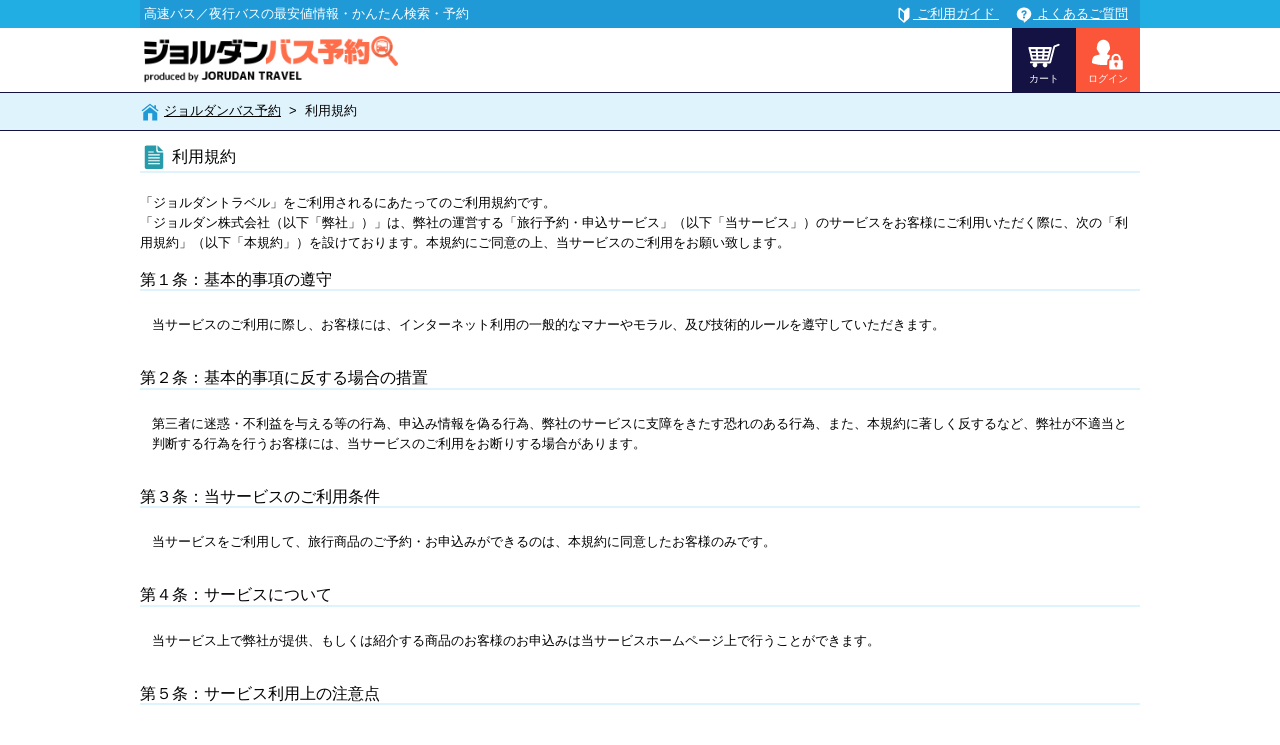

--- FILE ---
content_type: text/html; charset=UTF-8
request_url: https://j-bus.jorudan.co.jp/sinfo/kiyaku/
body_size: 8445
content:
<!DOCTYPE html>
<html lang="ja">

<head>
	<meta content="text/html; charset=utf-8" http-equiv="Content-Type">
	<meta name="viewport" content="width=device-width, initial-scale=1.0,maximum-scale=1.0,minimum-scale=1.0,user-scalable=no">
	<meta name="format-detection" content="telephone=no">
	<link rel="apple-touch-icon" href="/static/img/apple-touch-icon.png" sizes="180x180" />
	<link rel="icon" type="image/x-icon" href="/static/img/favicon.ico">
	<meta property="og:site_name" content="ジョルダンバス予約" />
	<meta property="og:locale" content="ja_JP" />
	<meta property="og:type" content="website" />

	

	


	<title>ご利用規約 | ジョルダンバス予約</title>
	<meta name="description" content="ジョルダンバス予約のご利用規約です。">


	<link rel="stylesheet" href="/static/css/info.css?20221020">



	<!-- Google tag (gtag.js) -->
	<script async src="https://www.googletagmanager.com/gtag/js?id=G-G5DS4LGZKB"></script>
	<script>
	window.dataLayer = window.dataLayer || [];
	function gtag(){dataLayer.push(arguments);}
	gtag('js', new Date());

	gtag('config', 'G-G5DS4LGZKB');

	
	

	 
	gtag('set', {'dimension2': 'login_False'});
	 

	

	
	
	
	

	
	

	
	

	</script>

	<script>
		(function (i, s, o, g, r, a, m) {
			i['GoogleAnalyticsObject'] = r; i[r] = i[r] || function () {
				(i[r].q = i[r].q || []).push(arguments)
			}, i[r].l = 1 * new Date(); a = s.createElement(o),
				m = s.getElementsByTagName(o)[0]; a.async = 1; a.src = g; m.parentNode.insertBefore(a, m)
		})(window, document, 'script', 'https://www.google-analytics.com/analytics.js', 'ga');

		ga('create', 'UA-102805251-1', 'auto');

		
		 
		ga('set', 'dimension2', 'login_False')
		 
		
		
		
		
		

		

		ga('send', 'pageview');

	</script>
</head>

<body>

	
	<header class="nav_header bd_tertiary">
		<div class="belt">
			<div class="container row">
				<div class="col_lg8">
					<p class="catch_site">高速バス／夜行バスの最安値情報・かんたん検索・予約</p>
				</div>
				<div class="col_lg4 link__group">
					<a href="/sinfo/help/">
						<svg role="img" class="icon"><use xlink:href="/static/img/icons.svg#guide"></svg>
						<span class="label">ご利用ガイド</span>
					</a>
					<a href="/sinfo/faq/">
						<svg role="img" class="icon"><use xlink:href="/static/img/icons.svg#help"></svg>
						<span class="label">よくあるご質問</span>
					</a>
				</div>
			</div>
		</div>

		<div class="container row">
			<div class="logo">
				<a href="/"><img src="/static/img/logo_site.png" alt="ジョルダンバス予約" class="logo_site"></a>
			</div>

			<div class="btn__group">
				<a href="/step1/" class="btn btn_square btn_tertiary">
					<span class="icon__wrapper">
						<svg role="img" class="icon"><title>カート</title><use xlink:href="/static/img/icons.svg#cart"></svg>
						
					</span>
					<span class="label">カート</span>
				</a>

				
				
				<a href="https://jid.jorudan.co.jp/comif/login.cgi?serviceid=busbook&amp;nexturl=https://j-bus.jorudan.co.jp/mypage/comif/?nexturl=https%3A%2F%2Fj-bus.jorudan.co.jp" class="btn btn_square btn_primary" rel="nofollow">
					<svg role="img" class="icon"><title>ログイン</title><use xlink:href="/static/img/icons.svg#login"></svg>
					<span class="label">ログイン</span>
				</a>
				
				
			</div>
		</div>
	</header>
	

	


<div class="nav_breadcrumbs">
	<div class="container">
		<svg role="img" class="icon"><use xlink:href="/static/img/icons.svg#home"></svg>
		<a href="/" class="item">ジョルダンバス予約</a>
		<span class="item">利用規約</span>
	</div>
</div>

<main class="container">
	<section class="section">
		<h1 class="ttl ttl_secondary bd_secondary">
			<div class="inner">
				
<svg role="img" class="icon"><title>メモ</title><use xlink:href="/static/img/icons.svg#memo"></svg>
				<span class="label">利用規約</span>
			</div>
		</h1>
		<div class="notes">
			<p>
				「ジョルダントラベル」をご利用されるにあたってのご利用規約です。<br>
				「ジョルダン株式会社（以下「弊社」）」は、弊社の運営する「旅行予約・申込サービス」（以下「当サービス」）のサービスをお客様にご利用いただく際に、次の「利用規約」（以下「本規約」）を設けております。本規約にご同意の上、当サービスのご利用をお願い致します。<br>
			</p>
		</div>
		<section class="section">
			<h2 class="ttl ttl_secondary bd_secondary">
				<div class="inner">
					<span class="label">第１条：基本的事項の遵守</span>
				</div>
			</h2>
			<div class="info">
				<p>
					当サービスのご利用に際し、お客様には、インターネット利用の一般的なマナーやモラル、及び技術的ルールを遵守していただきます。<br>
				</p>
			</div>
		</section>
		<section class="section">
			<h2 class="ttl ttl_secondary bd_secondary">
				<div class="inner">
					<span class="label">第２条：基本的事項に反する場合の措置</span>
				</div>
			</h2>
			<div class="info">
				<p>
					第三者に迷惑・不利益を与える等の行為、申込み情報を偽る行為、弊社のサービスに支障をきたす恐れのある行為、また、本規約に著しく反するなど、弊社が不適当と判断する行為を行うお客様には、当サービスのご利用をお断りする場合があります。<br>
				</p>
			</div>
		</section>
		<section class="section">
			<h2 class="ttl ttl_secondary bd_secondary">
				<div class="inner">
					<span class="label">第３条：当サービスのご利用条件</span>
				</div>
			</h2>
			<div class="info">
				<p>
					当サービスをご利用して、旅行商品のご予約・お申込みができるのは、本規約に同意したお客様のみです。<br>
				</p>
			</div>
		</section>
		<section class="section">
			<h2 class="ttl ttl_secondary bd_secondary">
				<div class="inner">
					<span class="label">第４条：サービスについて</span>
				</div>
			</h2>
			<div class="info">
				<p>
					当サービス上で弊社が提供、もしくは紹介する商品のお客様のお申込みは当サービスホームページ上で行うことができます。<br>
				</p>
			</div>
		</section>
		<section class="section">
			<h2 class="ttl ttl_secondary bd_secondary">
				<div class="inner">
					<span class="label">第５条：サービス利用上の注意点</span>
				</div>
			</h2>
			<div class="info">
				<p>
					当サービスが提供する商品の予約・申込みにおいて、座席、宿泊施設、およびその他商品等は、満席、満室など、その状況によって予約、またはお申込みができない場合があります。<br>
				</p>
			</div>
		</section>
		<section class="section">
			<h2 class="ttl ttl_secondary bd_secondary">
				<div class="inner">
					<span class="label">第６条：お客様の自己責任</span>
				</div>
			</h2>
			<div class="info">
				<p>
					お客様が当サービスを利用するにあたり、自ら行った行為、及び自己の申込み情報等によりなされた一切の行為、及びそれらの結果について、自らの行為の有無、過失の有無を問わず、その責任を負担するものとします。<br>
					また、当サービスの利用にあたり、第三者に損害を与えた場合、お客様は自己の責任と負担において当該第三者との紛争を解決するものとします。お客様が本規約に違反して弊社に損害を与えた場合、弊社は当該のお客様に対して被った全ての損害の賠償を請求することができるものとします。<br>
				</p>
			</div>
		</section>
		<section class="section">
			<h2 class="ttl ttl_secondary bd_secondary">
				<div class="inner">
					<span class="label">第７条：予約・お申込み内容の取り消し・変更</span>
				</div>
			</h2>
			<div class="info">
				<p>
					弊社は、当サービスを利用してお申込みされたお客様からの予約・お申込み内容の取り消し・変更手続きはお客様からの弊社に対する電子メール、または電話連絡により行うものとします。<br>
				</p>
			</div>
		</section>
		<section class="section">
			<h2 class="ttl ttl_secondary bd_secondary">
				<div class="inner">
					<span class="label">第８条：当サービスお申込みに際し必要なもの</span>
				</div>
			</h2>
			<div class="info">
				<p>
					当サービスを利用しての商品の予約・申込みを行うためには、インターネットメールを受信可能な電子メールアドレスを保有していることが条件となります。<br>
				</p>
			</div>
		</section>
		<section class="section">
			<h2 class="ttl ttl_secondary bd_secondary">
				<div class="inner">
					<span class="label">第９条：お申込みに際しての入力情報</span>
				</div>
			</h2>
			<div class="info">
				<p>
					当サービスを利用しての商品の予約・申込みを行う際には、個人データの入力を正確に行ってください。また、予約・申込みは、利用者本人が行うものとし、代理登録は一切認めないものとします。予約・申込みの際には、下記１から５にご留意ください。<br>
				</p>
				<ol>
					<li>
						氏名、フリガナ：お客様の本名とします。ニックネーム等、本人確認ができないものは一切認めないものとします。
					</li>
					<li>
						郵便番号、住所：お客様本人が現在お住まいの自宅住所を登録してください。勤務先、学校、私書箱等、前記以外でのお申込みはお断りいたします。
					</li>
					<li>
						電話番号、携帯番号：お客様が現在お住まいの自宅住所の電話番号、及び携帯電話番号を記入してください。勤務先、学校、コールセンター等、上記以外でのお申込みはお断りいたします。
					</li>
					<li>
						年齢、性別：お客様本人の年齢、及び性別とします。
					</li>
					<li>
						メールアドレス：お客様ご本人の保有する電子メールアドレスを入力してください。
					</li>
				</ol>
			</div>
		</section>
		<section class="section">
			<h2 class="ttl ttl_secondary bd_secondary">
				<div class="inner">
					<span class="label">第10条：お申込み内容の開示</span>
				</div>
			</h2>
			<div class="info">
				<ol>
					<li>
						弊社は、当サービスでお申込みされたお客様のデータを本人の同意を得ずに第三者に開示することはありません。但し、以下の場合は、本人の同意なく申込み内容を開示することがあります。
						<ol style="list-style-type: lower-latin;">
							<li>
								お申込者が第三者に不利益を及ぼすと判断される場合、弊社は、お申込み情報を当該第三者や警察または関係諸機関に通知することができます。
							</li>
							<li>
								裁判所、またはこれに準じた権限を有する機関から、お申込み情報についての開示を求められた場合、情報を開示することができます。
							</li>
						</ol>
					</li>
					<li>
						弊社は、お客様の利便性の向上を目的として、第三者に対しお申込み情報を引き渡す旨を、当サービスホームページ、または電子メールにてお申込みされたお客様に同意を得た上で、お申込み情報を第三者に開示する場合があります。但し、第三者に引き渡されたお申込み情報に基づきお客様に提供、及び販売されるサービスは、この提供及び販売を行う第三者の示す条件によります。
					</li>
				</ol>
			</div>
		</section>
		<section class="section">
			<h2 class="ttl ttl_secondary bd_secondary">
				<div class="inner">
					<span class="label">第11条：提供サービス・情報の条件</span>
				</div>
			</h2>
			<div class="info">
				<p>
					当サービスで、当サービス以外の著作者によって行われる情報提供の内容に関しては、著作権者の明示のある場合は、その著作権者が示す情報提供の条件によります。<br>
				</p>
			</div>
		</section>
		<section class="section">
			<h2 class="ttl ttl_secondary bd_secondary">
				<div class="inner">
					<span class="label">第12条：当サービスのシステムの変更</span>
				</div>
			</h2>
			<div class="info">
				<p>
					弊社は、当サービスに関するシステムや内容の変更が必要であると判断した場合には、事前に通知することなく必要な変更を行うことができるものとします。<br>
				</p>
			</div>
		</section>
		<section class="section">
			<h2 class="ttl ttl_secondary bd_secondary">
				<div class="inner">
					<span class="label">第13条：当サービスの停止</span>
				</div>
			</h2>
			<div class="info">
				<p>
					弊社は、システムの保守を行う場合や、運営上一時的に中止する必要があると判断した場合には、事前に通知することなく当サービスを中止することできるものとします。<br>
				</p>
			</div>
		</section>
		<section class="section">
			<h2 class="ttl ttl_secondary bd_secondary">
				<div class="inner">
					<span class="label">第14条：利用規約の変更	</span>
				</div>
			</h2>
			<div class="info">
				<p>
					弊社は、事前の通知をすることなく本規約を変更することがあります。内容変更後は、変更後の内容のみを有効とします。<br>
				</p>
			</div>
		</section>
		<section class="section">
			<h2 class="ttl ttl_secondary bd_secondary">
				<div class="inner">
					<span class="label">第15条：利用規約の発効</span>
				</div>
			</h2>
			<div class="info">
				<p>
					本規約は、日本標準時2003年8月1日より有効とします。<br>
				</p>
			</div>
		</section>
		<section class="section">
			<h2 class="ttl ttl_secondary bd_secondary">
				<div class="inner">
					<span class="label">第16条：当社の指示</span>
				</div>
			</h2>
			<div class="info">
				<p>
					お客様は、旅行開始後旅行終了までの間、旅行参加者として行動していただくときは自由行動時間中を除き、旅行を安全かつ円滑に実施するための当社らの指示に従っていただきます。<br>
				</p>
			</div>
		</section>
	</section>
	<div class="support_travel">
		<p class="ttl ttl_primary bd_secondary"><img src="/static/img/logo_travel.png" alt="ジョルダントラベル" class="logo_travel"></p>
		<div class="support__header">
			<p class="font_accent_secondary">※当サイトで表示している価格は全て税込価格となります。※</p>
			<p>観光庁長官登録旅行業第1678号　一般社団法人日本旅行業協会（ＪＡＴＡ）正会員 ／ ＩＡＴＡ公認代理店</p>
			<b>ジョルダン株式会社</b><br>
			<span>本社：〒160-0022 東京都新宿区新宿2-5-10　アーバンセンター新宿6階</span><br>
			<span>埼玉オフィス：〒353-0004 埼玉県志木市本町5-21-14　SKビル5階</span><br>
		</div>
		<div class="support bg_muted">
			<div class="row">
				<div class="col_md6 support_tel">
					<p class="ttl">お電話でのお問合せ</p>
					<span class="tel">
	<svg role="img" class="icon"><title>電話</title><use xlink:href="/static/img/icons.svg#tel"></svg><b class="label">03-5369-4918</b></span>
				</div>
				<div class="col_md6 support_fax">
					<p class="ttl">FAXでのお問合せ</p>
					<span class="tel">
	<svg role="img" class="icon"><title>FAX</title><use xlink:href="/static/img/icons.svg#print"></svg><b class="label">03-3350-9113</b></span>
				</div>
			</div>
			<div class="row">
				<div class="col_md5 support_open">
					<div class="table">
						<div class="col tag__wrapper">
							<div class="tag tag_support"><span class="label">受付時間</span></div>
						</div>
						<div class="col label__wrapper">
							<b class="label">平日 10:00〜18:00</b>
						</div>
					</div>
				</div>
				<div class="col_md7 support_closed">
					<div class="table">
						<div class="col tag__wrapper">
							<div class="tag tag_default"><span class="label">休業日</span></div>
						</div>
						<div class="col label__wrapper">
							<span class="label">土・日・祝祭日、夏期・年末年始・及びGW期間中等の会社休日</span>
						</div>
					</div>
				</div>
			</div>
		</div>
		<p class="font_alert">
			※18時以降受付時間外のお問合せへの対応につきましては翌営業日以降となります。あらかじめご了承ください。<br>
			

		</p>
	</div>

</main>




	
	<footer class="nav_footer">
		<div class="bg_primary">
			<div class="container">
				<div class="section row">
					<div class="btn__group block_2">
						<div class="block__item"><a href="/" class="btn btn_round btn_secondary"><svg role="img" class="icon"><use xlink:href="/static/img/icons.svg#search"></svg><span class="label">高速バスを探す</span></a></div>
						
						
						<div class="block__item"><a href="https://jid.jorudan.co.jp/comif/login.cgi?serviceid=busbook&amp;nexturl=https://j-bus.jorudan.co.jp/mypage/comif/?nexturl=https%3A%2F%2Fj-bus.jorudan.co.jp" class="btn btn_round btn_primary" rel="nofollow"><svg role="img" class="icon"><use xlink:href="/static/img/icons.svg#login"></svg><span class="label">ログイン</span></a></div>
						
						
					</div>
					<ul class="list_default">
						<li class="list__item"><a href="/">ジョルダンバス予約</a></li>
						<li class="list__item"><a href="/sinfo/help/">ご利用ガイド</a></li>
						<li class="list__item"><a href="/sinfo/faq/">よくあるご質問</a></li>
						<li class="list__item"><a href="/sinfo/annai/">会社案内</a></li>
						<li class="list__item"><a href="/sinfo/kiyaku/">ご利用規約</a></li>
						<li class="list__item"><a href="/sinfo/keiyaku_tehai/">約款・条件書</a></li>
						<li class="list__item"><a href="/sinfo/ryoukin/">旅行業務取扱料金表</a></li>
						<li class="list__item"><a href="/sinfo/privacy/">プライバシーポリシー</a></li>

						

						<li class="list__item"><a href="/mypage/reserve/guest/">予約照会</a></li>
					</ul>
				</div>

				
				<div class="section">
					<p class="ttl ttl_tertiary">&#9654;都道府県からバスを探す</p>
					<ul class="list_inline">
						
						
						<li class="list__item"><span class="font_pale">北海道・道北</span></li>
						
						
						
						<li class="list__item"><span class="font_pale">北海道・道東</span></li>
						
						
						
						<li class="list__item"><span class="font_pale">北海道・道央</span></li>
						
						
						
						<li class="list__item"><span class="font_pale">北海道・道南</span></li>
						
						
						
						<li class="list__item"><a href="/pref/%E9%9D%92%E6%A3%AE%E7%9C%8C/">青森県</a></li>
						
						
						
						<li class="list__item"><a href="/pref/%E5%B2%A9%E6%89%8B%E7%9C%8C/">岩手県</a></li>
						
						
						
						<li class="list__item"><a href="/pref/%E5%AE%AE%E5%9F%8E%E7%9C%8C/">宮城県</a></li>
						
						
						
						<li class="list__item"><a href="/pref/%E7%A7%8B%E7%94%B0%E7%9C%8C/">秋田県</a></li>
						
						
						
						<li class="list__item"><a href="/pref/%E5%B1%B1%E5%BD%A2%E7%9C%8C/">山形県</a></li>
						
						
						
						<li class="list__item"><a href="/pref/%E7%A6%8F%E5%B3%B6%E7%9C%8C/">福島県</a></li>
						
						
						
						<li class="list__item"><span class="font_pale">茨城県</span></li>
						
						
						
						<li class="list__item"><span class="font_pale">栃木県</span></li>
						
						
						
						<li class="list__item"><a href="/pref/%E7%BE%A4%E9%A6%AC%E7%9C%8C/">群馬県</a></li>
						
						
						
						<li class="list__item"><a href="/pref/%E5%9F%BC%E7%8E%89%E7%9C%8C/">埼玉県</a></li>
						
						
						
						<li class="list__item"><a href="/pref/%E5%8D%83%E8%91%89%E7%9C%8C/">千葉県</a></li>
						
						
						
						<li class="list__item"><a href="/pref/%E6%9D%B1%E4%BA%AC%E9%83%BD/">東京都</a></li>
						
						
						
						<li class="list__item"><a href="/pref/%E7%A5%9E%E5%A5%88%E5%B7%9D%E7%9C%8C/">神奈川県</a></li>
						
						
						
						<li class="list__item"><a href="/pref/%E6%96%B0%E6%BD%9F%E7%9C%8C/">新潟県</a></li>
						
						
						
						<li class="list__item"><a href="/pref/%E5%AF%8C%E5%B1%B1%E7%9C%8C/">富山県</a></li>
						
						
						
						<li class="list__item"><a href="/pref/%E7%9F%B3%E5%B7%9D%E7%9C%8C/">石川県</a></li>
						
						
						
						<li class="list__item"><a href="/pref/%E7%A6%8F%E4%BA%95%E7%9C%8C/">福井県</a></li>
						
						
						
						<li class="list__item"><a href="/pref/%E5%B1%B1%E6%A2%A8%E7%9C%8C/">山梨県</a></li>
						
						
						
						<li class="list__item"><a href="/pref/%E9%95%B7%E9%87%8E%E7%9C%8C/">長野県</a></li>
						
						
						
						<li class="list__item"><a href="/pref/%E5%B2%90%E9%98%9C%E7%9C%8C/">岐阜県</a></li>
						
						
						
						<li class="list__item"><a href="/pref/%E9%9D%99%E5%B2%A1%E7%9C%8C/">静岡県</a></li>
						
						
						
						<li class="list__item"><a href="/pref/%E6%84%9B%E7%9F%A5%E7%9C%8C/">愛知県</a></li>
						
						
						
						<li class="list__item"><a href="/pref/%E4%B8%89%E9%87%8D%E7%9C%8C/">三重県</a></li>
						
						
						
						<li class="list__item"><a href="/pref/%E6%BB%8B%E8%B3%80%E7%9C%8C/">滋賀県</a></li>
						
						
						
						<li class="list__item"><a href="/pref/%E4%BA%AC%E9%83%BD%E5%BA%9C/">京都府</a></li>
						
						
						
						<li class="list__item"><a href="/pref/%E5%A4%A7%E9%98%AA%E5%BA%9C/">大阪府</a></li>
						
						
						
						<li class="list__item"><a href="/pref/%E5%85%B5%E5%BA%AB%E7%9C%8C/">兵庫県</a></li>
						
						
						
						<li class="list__item"><a href="/pref/%E5%A5%88%E8%89%AF%E7%9C%8C/">奈良県</a></li>
						
						
						
						<li class="list__item"><a href="/pref/%E5%92%8C%E6%AD%8C%E5%B1%B1%E7%9C%8C/">和歌山県</a></li>
						
						
						
						<li class="list__item"><span class="font_pale">島根県</span></li>
						
						
						
						<li class="list__item"><a href="/pref/%E9%B3%A5%E5%8F%96%E7%9C%8C/">鳥取県</a></li>
						
						
						
						<li class="list__item"><a href="/pref/%E5%B2%A1%E5%B1%B1%E7%9C%8C/">岡山県</a></li>
						
						
						
						<li class="list__item"><span class="font_pale">広島県</span></li>
						
						
						
						<li class="list__item"><span class="font_pale">山口県</span></li>
						
						
						
						<li class="list__item"><span class="font_pale">徳島県</span></li>
						
						
						
						<li class="list__item"><span class="font_pale">香川県</span></li>
						
						
						
						<li class="list__item"><span class="font_pale">愛媛県</span></li>
						
						
						
						<li class="list__item"><span class="font_pale">高知県</span></li>
						
						
						
						<li class="list__item"><a href="/pref/%E7%A6%8F%E5%B2%A1%E7%9C%8C/">福岡県</a></li>
						
						
						
						<li class="list__item"><a href="/pref/%E4%BD%90%E8%B3%80%E7%9C%8C/">佐賀県</a></li>
						
						
						
						<li class="list__item"><a href="/pref/%E9%95%B7%E5%B4%8E%E7%9C%8C/">長崎県</a></li>
						
						
						
						<li class="list__item"><a href="/pref/%E7%86%8A%E6%9C%AC%E7%9C%8C/">熊本県</a></li>
						
						
						
						<li class="list__item"><span class="font_pale">大分県</span></li>
						
						
						
						<li class="list__item"><a href="/pref/%E5%AE%AE%E5%B4%8E%E7%9C%8C/">宮崎県</a></li>
						
						
						
						<li class="list__item"><a href="/pref/%E9%B9%BF%E5%85%90%E5%B3%B6%E7%9C%8C/">鹿児島県</a></li>
						
						
						
						<li class="list__item"><span class="font_pale">沖縄県</span></li>
						
						
						
						<li class="list__item"><span class="font_pale">沖縄・離島</span></li>
						
						
					</ul>
				</div>
				

				
				<div class="section">
					<p class="ttl ttl_tertiary">&#9654;主要都市からバスを探す</p>
					<ul class="list_inline">
						
						<li class="list__item"><a href="/city/%E7%9B%9B%E5%B2%A1/">盛岡</a></li>
						
						<li class="list__item"><a href="/city/%E4%BB%99%E5%8F%B0/">仙台</a></li>
						
						<li class="list__item"><a href="/city/%E7%A6%8F%E5%B3%B6/">福島</a></li>
						
						<li class="list__item"><a href="/city/%E9%83%A1%E5%B1%B1/">郡山</a></li>
						
						<li class="list__item"><a href="/city/%E6%9D%B1%E4%BA%AC%E3%83%87%E3%82%A3%E3%82%BA%E3%83%8B%E3%83%BC%E3%83%AA%E3%82%BE%E3%83%BC%E3%83%88/">東京ディズニーリゾート</a></li>
						
						<li class="list__item"><a href="/city/%E5%A4%A7%E5%AE%AE/">大宮</a></li>
						
						<li class="list__item"><a href="/city/%E6%9D%B1%E4%BA%AC/">東京</a></li>
						
						<li class="list__item"><a href="/city/%E5%85%AB%E7%8E%8B%E5%AD%90/">八王子</a></li>
						
						<li class="list__item"><a href="/city/%E6%96%B0%E5%AE%BF/">新宿</a></li>
						
						<li class="list__item"><a href="/city/%E6%B1%A0%E8%A2%8B/">池袋</a></li>
						
						<li class="list__item"><a href="/city/%E7%A7%8B%E8%91%89%E5%8E%9F/">秋葉原</a></li>
						
						<li class="list__item"><a href="/city/%E6%A8%AA%E6%B5%9C/">横浜</a></li>
						
						<li class="list__item"><a href="/city/%E6%96%B0%E6%BD%9F/">新潟</a></li>
						
						<li class="list__item"><a href="/city/%E9%95%B7%E9%87%8E/">長野</a></li>
						
						<li class="list__item"><a href="/city/%E8%BB%BD%E4%BA%95%E6%B2%A2/">軽井沢</a></li>
						
						<li class="list__item"><a href="/city/%E6%B5%9C%E6%9D%BE/">浜松</a></li>
						
						<li class="list__item"><a href="/city/%E5%90%8D%E5%8F%A4%E5%B1%8B/">名古屋</a></li>
						
						<li class="list__item"><a href="/city/%E4%BA%AC%E9%83%BD/">京都</a></li>
						
						<li class="list__item"><a href="/city/%E6%A2%85%E7%94%B0/">梅田</a></li>
						
						<li class="list__item"><a href="/city/%E3%81%AA%E3%82%93%E3%81%B0/">なんば</a></li>
						
						<li class="list__item"><a href="/city/%E5%A4%A9%E7%8E%8B%E5%AF%BA/">天王寺</a></li>
						
						<li class="list__item"><a href="/city/%EF%BC%B5%EF%BC%B3%EF%BC%AA/">ＵＳＪ</a></li>
						
						<li class="list__item"><a href="/city/%E6%B3%89%E4%BD%90%E9%87%8E/">泉佐野</a></li>
						
						<li class="list__item"><a href="/city/%E7%A5%9E%E6%88%B8/">神戸</a></li>
						
						<li class="list__item"><a href="/city/%E5%A7%AB%E8%B7%AF/">姫路</a></li>
						
						<li class="list__item"><a href="/city/%E7%A6%8F%E5%B2%A1/">福岡</a></li>
						
					</ul>
				</div>
				

				<div class="logo">
					<a href="/"><img src="/static/img/logo_site.png" alt="ジョルダンバス予約" class="logo_site"></a>
				</div>
				<div id="btn_top"></div>
			</div>
		</div>
		<div class="belt">
			<div class="container">
				<a href="https://www.jorudan.co.jp" target="_blank"><img src="/static/img/logo_company.png" alt="ジョルダン株式会社" class="logo_company"></a>
				<span class="copy">&copy; 2017 Jorudan Co., Ltd.</span>
			</div>
		</div>
	</footer>

	

	<div id="modal">
		<!-- ここにモーダルビューを表示予定 -->
	</div>

	
	<script type="text/javascript" src="/static/js/com.js?20200917"></script>

	

	
	

</body>

</html>

--- FILE ---
content_type: text/css
request_url: https://j-bus.jorudan.co.jp/static/css/info.css?20221020
body_size: 4993
content:
.btn{cursor:pointer;text-decoration:none}.btn .icon{fill:currentColor;height:20px;width:20px}.btn:hover{opacity:.8;filter:alpha(opacity=80);-ms-filter:"alpha(opacity=80)"}.btn_primary{background-color:#fc563a;border:1px solid #fc563a;color:#fff;fill:#fff}.btn_primary:hover{color:#fff}.btn_secondary{background-color:#289baa;border:1px solid #289baa;color:#fff;fill:#fff}.btn_secondary:hover{color:#fff}.btn_tertiary{background-color:#141242;border:1px solid #141242;color:#fff;fill:#fff}.btn_tertiary:hover{color:#fff}.btn_accent_primary{background-color:#eb1c3a;border:1px solid #eb1c3a;color:#fff;fill:#fff}.btn_accent_primary:hover{color:#fff}.btn_disabled{background-color:#f2f2f2;border:1px solid #c9c9c9;color:#c9c9c9;cursor:default}.btn_disabled .icon{fill:#c9c9c9}.btn_disabled:hover{opacity:1;filter:alpha(opacity=100);-ms-filter:"alpha(opacity=100)"}.btn__wrapper{text-align:center}.btn__wrapper .btn{margin-left:auto;margin-right:auto}.btn_round{border-radius:16px;display:block;margin-bottom:8px;padding:8px 0;text-align:center}.btn_round .icon,.btn_round .label{vertical-align:middle}.btn_round .label{font-size:1.2em}@media print,screen and (min-width:667px){.btn{max-width:320px}.btn__fbox{display:flex;justify-content:center}.btn__fbox .btn{margin-left:10px;margin-right:10px;width:320px}}.font_xs{font-size:.8em}.font_sm{font-size:.9em}.font_md{font-size:1em}.font_lg{font-size:1.2em}.font_xl{font-size:1.4em}body{background:#fff;color:#000;font-family:-apple-system,BlinkMacSystemFont,Helvetica Neue,Yu Gothic,YuGothic,\\30D2\30E9\30AE\30CE\89D2\30B4 ProN W3,Hiragino Kaku Gothic ProN,Arial,\\30E1\30A4\30EA\30AA,Meiryo,sans-serif;font-size:12px;height:100%;line-height:1.6em;min-width:320px;margin:0;padding:0;-webkit-text-size-adjust:100%;width:100%}*{-o-box-sizing:border-box;-ms-box-sizing:border-box}*,:after,:before{-webkit-box-sizing:border-box;-moz-box-sizing:border-box;box-sizing:border-box}article,aside,figure,footer,header,main,nav,section{display:block}img{border:0;-ms-interpolation-mode:bicubic;height:auto}ul{list-style:none}ol{-webkit-padding-start:1em}dd,dl,dt,figure,form,h1,h2,h3,h4,h5,h6,p,ul{margin:0;padding:0;font-weight:400}h1,h2,h3,h4,h5,h6{font-size:1em}a{color:currentColor;cursor:pointer;fill:currentColor;text-decoration:underline;-webkit-tap-highlight-color:rgba(0,0,0,0)}a:hover{color:#209ad7}.btn_square{height:56px;text-align:center;width:56px}.btn_square .icon{height:32px;margin-top:4px;vertical-align:bottom;width:32px}.btn_square .label{display:block;font-size:.8em;letter-spacing:normal;line-height:1.2}.row:after{content:"";display:block;clear:both}.row>.col,.row>[class*=col_sm]{float:left}.table{display:table;width:100%}.table>.col,.table>[class*=col_sm]{display:table-cell;vertical-align:middle}.col_sm1{width:8.33333%}.col_sm2{width:16.66667%}.col_sm3{width:25%}.col_sm4{width:33.33333%}.col_sm5{width:41.66667%}.col_sm6{width:50%}.col_sm7{width:58.33333%}.col_sm8{width:66.66667%}.col_sm9{width:75%}.col_sm10{width:83.33333%}.col_sm11{width:91.66667%}.col_sm12{width:100%}.section{margin-bottom:16px}.icon{height:18px;vertical-align:bottom;width:18px}.logo_site{height:36px}a .logo_site:hover{opacity:.8;filter:alpha(opacity=80);-ms-filter:"alpha(opacity=80)"}.img__wrapper{display:block;margin-bottom:12px;text-align:center}.img__wrapper img{max-width:100%;vertical-align:bottom}.belt{background-color:#209ad7;color:#fff;fill:#fff;font-size:.9em;position:relative}.belt:after,.belt:before{background-color:#20aee3;content:"";display:block;height:100%;position:absolute;top:0;z-index:5}.belt:before{left:0}.belt:after{right:0;width:100px}.belt .container{padding:0 4px;position:relative}.belt .catch_site{position:absolute;top:0;left:4px;z-index:10}.logo{height:56px;padding:4px}.nav_header .belt{height:20px}.nav_header .logo{float:left;padding:8px 4px}.nav_header .link__group{display:none}.nav_header .btn__group{float:right;height:56px;width:112px}.nav_header .btn__group .btn_square{display:block;float:left}.nav_header .btn__group:after{content:"";display:block;clear:both}.nav_header .icon__wrapper{display:inline-block;position:relative}.nav_header .icon__wrapper .badge{position:absolute;top:4px;left:-8px;letter-spacing:normal}.badge{background-color:#000;border-radius:9px;color:#fff;display:inline-block;font-size:.9em;height:18px;line-height:18px;text-align:center;width:18px}.badge_primary{background-color:#fc563a}.bd_primary{border-bottom:2px solid #209ad7;position:relative}.bd_primary:after,.bd_primary:before{bottom:-2px;border-bottom:2px solid #def3fb;content:"";display:block;line-height:0;overflow:hidden;position:absolute;width:16%}.bd_primary:before{left:0}.bd_primary:after{right:0}.bd_tertiary{border-bottom:1px solid #141242}.center{text-align:center}.disabled{opacity:.5;filter:alpha(opacity=50);-ms-filter:"alpha(opacity=50)"}.hidden{display:none}.sm{display:none!important}.ttl{display:block;margin-bottom:8px;position:relative}.ttl .btn__wrapper,.ttl .tab{font-size:.9em}.ttl .btn__wrapper,.ttl .link__group,.ttl .tab{position:absolute;bottom:4px;right:0}.ttl .btn_default{font-size:1em}@media print,screen and (max-width:359px){.md{display:none!important}}@media print,screen and (min-width:667px){.col_md1{width:8.33333%}.col_md2{width:16.66667%}.col_md3{width:25%}.col_md4{width:33.33333%}.col_md5{width:41.66667%}.col_md6{width:50%}.col_md7{width:58.33333%}.col_md8{width:66.66667%}.col_md9{width:75%}.col_md10{width:83.33333%}.col_md11{width:91.66667%}.col_md12{width:100%}.row>[class*=col_md]{float:left}.table>[class*=col_md]{display:table-cell;vertical-align:middle}}@media print,screen and (max-width:999px){.lg{display:none!important}}@media print,screen and (min-width:1000px){body{font-size:13px}.btn_square{height:64px;width:64px}.btn_square .icon{margin-top:8px;height:36px;width:36px}.container{margin:0 auto;width:1000px}.row>[class*=col_lg]{float:left}.table>[class*=col_lg]{display:table-cell;vertical-align:middle}.col_lg1{width:8.33333%}.col_lg2{width:16.66667%}.col_lg3{width:25%}.col_lg4{width:33.33333%}.col_lg5{width:41.66667%}.col_lg6{width:50%}.col_lg7{width:58.33333%}.col_lg8{width:66.66667%}.col_lg9{width:75%}.col_lg10{width:83.33333%}.col_lg11{width:91.66667%}.col_lg12{width:100%}.section{margin-bottom:20px}.icon{height:20px;width:20px}.logo_site{height:48px}.belt{font-size:1em}.belt .col_lg8{padding:0}.belt:after,.belt:before{width:-webkit-calc((100% - 1000px)/2);width:calc((100% - 1000px) / 2)}.belt .container{padding:4px}.belt .icon{height:18px;width:18px}.belt .catch_site{position:static}.logo{height:64px;padding:8px 4px}.nav_header .belt{height:auto}.nav_header .logo{width:-webkit-calc(100% - 128px);width:calc(100% - 128px)}.nav_header .link__group{display:block;text-align:right}.nav_header .link__group a{margin:0 8px}.nav_header .link__group a:hover{color:#def3fb}.nav_header .btn__group{height:64px;width:128px}}body.f{position:fixed;top:0;left:0}.bg_primary{background-color:#def3fb}.btn_circle{border-radius:32px;display:inline-block;height:64px;text-align:center;width:64px}.btn_circle .icon{display:block;margin:0 auto}.btn_circle .icon:first-child{height:12px;width:12px}.btn_circle .icon:last-child{height:36px;width:36px}.btn_circle .label{display:block;font-size:.9em;line-height:1}#btn_top{position:absolute;right:8px;bottom:8px}#btn_top.f{position:fixed}.block_2{display:flex;justify-content:center;align-items:center}.block_2 .block__item{width:50%}.block_2 .block__item:first-child{padding:8px 4px 8px 0}.block_2 .block__item:last-child{padding:8px 0 8px 4px}.block_2 .block__item>.btn{margin:0 auto}.block__item{padding:4px}.logo_company{height:16px;vertical-align:bottom}a .logo_company:hover{opacity:.8;filter:alpha(opacity=80);-ms-filter:"alpha(opacity=80)"}.list_default{margin-bottom:12px;overflow:hidden}.list_default .list__item{border-bottom:1px solid #c9c9c9;display:block;float:left;padding:12px;width:50%}.list_default .list__item>a{display:block;text-decoration:none}.list_default .list__item:nth-child(odd){border-right:1px solid #c9c9c9}.bg_primary .list_default .list__item{border-bottom:1px solid #fff}.bg_primary .list_default .list__item:nth-child(odd){border-right:1px solid #fff}.list_inline .list__item{border-right:1px solid #666;display:inline-block;margin:0 0 8px;padding:0 8px}.list_inline .list__item:last-child{border-right:none}.nav_footer .container{position:relative}.nav_footer .btn__group{margin:0 8px}.nav_footer .btn__group .block__item{text-align:center}.nav_footer .list_default{border-top:1px solid #fff;text-align:center}.nav_footer .list_default .list__item>a{overflow:hidden;text-overflow:ellipsis;white-space:nowrap}.nav_footer .ttl{margin:0 8px 8px}.nav_footer .list_inline{margin:0 4px 12px}.nav_footer .copy{font-size:.8em;position:absolute;right:4px;bottom:0;z-index:10}.font_pale{color:#868686;fill:#868686}.ttl_tertiary{color:#289baa;font-weight:700}@media print,screen and (min-width:360px){.block_2_sm{display:flex;justify-content:center;align-items:center}.block_2_sm .block__item{width:50%}.block_2_sm .block__item:first-child{padding:8px 4px 8px 0}.block_2_sm .block__item:last-child{padding:8px 0 8px 4px}.block_2_sm .block__item>.btn{margin:0 auto}}@media print,screen and (min-width:667px){.block_2_md{display:flex;justify-content:center;align-items:center}.block_2_md .block__item{width:50%}.block_2_md .block__item:first-child{padding:8px 4px 8px 0}.block_2_md .block__item:last-child{padding:8px 0 8px 4px}.block_2_md .block__item>.btn{margin:0 auto}}@media print,screen and (min-width:1000px){#btn_top{bottom:16px}.block_2_lg{display:flex;justify-content:center;align-items:center}.block_2_lg .block__item{width:50%}.block_2_lg .block__item:first-child{padding:8px 4px 8px 0}.block_2_lg .block__item:last-child{padding:8px 0 8px 4px}.block_2_lg .block__item>.btn{margin:0 auto}.block_2_lg .block__item:first-child{padding:8px 8px 8px 0}.block_2_lg .block__item:last-child{padding:8px 0 8px 8px}.list_default .list__item{border-bottom:none;display:inline-block;padding:12px 20px 12px 0;width:auto}.list_default .list__item>a{display:inline;text-decoration:underline}.list_default .list__item:nth-child(odd){border-right:none}.bg_primary .list_default .list__item{border-bottom:none}.bg_primary .list_default .list__item:nth-child(odd){border-right:none}.nav_footer .btn__group{float:right;margin:0;width:40%}.nav_footer .list_default{border-top:none;padding:8px 0;width:60%}.nav_footer .list_default .list__item{padding:8px 20px 4px 0}.nav_footer .ttl{margin:0 8px 8px 0}.nav_footer .list_inline{margin:0 4px 12px 0}.nav_footer .copy{font-size:.9em}}.attention{border:2px solid #eb1c3a;border-radius:4px;padding:8px;margin-bottom:12px}.attention .ttl{font-size:1.2em;text-align:center}.attention p{margin-bottom:4px}@media print,screen and (min-width:1000px){.attention{margin-bottom:20px;padding:12px;text-align:center}.attention p{margin-bottom:8px}.attention .list__item{text-align:left}}.bg_muted{background-color:#f2f2f2}.font_accent_secondary{color:#209ad7;fill:#209ad7}.font_alert{color:#eb1c3a;fill:#eb1c3a}a.font_alert:hover{color:#fc563a}.font_key_secondary{color:#289baa;fill:#289baa}button,input[type=checkbox],input[type=number],input[type=password],input[type=submit],input[type=text],input[type=url],select,textarea{-moz-appearance:none;-o-appearance:none;-webkit-appearance:none;appearance:none;border:0;font-family:inherit;font-size:1em;line-height:inherit}button{background:none transparent;border-radius:0;width:100%;-webkit-tap-highlight-color:rgba(0,0,0,0)}input{-webkit-box-sizing:border-box;-moz-box-sizing:border-box;-o-box-sizing:border-box;-ms-box-sizing:border-box;box-sizing:border-box}input[disabled]{background:none transparent;border:0}input[type=submit]{background:none transparent;cursor:pointer;width:100%}input::-ms-expand,select::-ms-expand{display:none}::-webkit-input-placeholder{color:#999}::-moz-placeholder{color:#999;opacity:1}:-moz-placeholder{color:#999}:-ms-input-placeholder{color:#999}.form__wrapper{padding:8px 4px;position:relative}.form__wrapper .label__wrapper{text-align:center}.form__wrapper .label__wrapper .label{margin:0 2px;white-space:nowrap}input[type=radio]+label{margin-right:4px}input[type=radio]+label.label{font-size:1.2em;vertical-align:top}.input__wrapper{position:relative}.input__wrapper:after{content:"";display:block;clear:both}.input__wrapper .main{float:left;margin-right:-20px;position:relative;width:100%;*width:90%}.input__wrapper .main .inner{margin-right:20px}.input__wrapper .main .inner input{text-align:right}.input__wrapper .aside{float:right;font-size:.9em;height:38px;line-height:38px;text-align:right;width:20px}.input__wrapper input{background:#fff;border:1px solid #666;border-radius:4px;height:38px;line-height:38px;padding:0 4px;width:100%}.content .checkbox__wrapper{margin-top:12px;text-align:right}.checkbox__wrapper input[type=checkbox]{cursor:pointer;margin:0;filter:alpha(opacity=0);-moz-opacity:0;opacity:0;-webkit-appearance:none;appearance:none;position:absolute}.checkbox__wrapper input[type=checkbox]+label{cursor:pointer;display:inline-block;padding:0 0 0 20px;position:relative}.checkbox__wrapper input[type=checkbox]:disabled+label{cursor:default}.checkbox__wrapper input[type=checkbox]+label:before{background-color:#fff;border:2px solid #141242;border-radius:2px;content:"";cursor:pointer;display:block;height:14px;position:absolute;top:2px;left:0;width:14px}.checkbox__wrapper input[type=checkbox]:checked+label:before{background-color:#141242}.checkbox__wrapper input[type=checkbox]:checked+label:after{content:"";display:block;height:6px;position:absolute;top:4px;left:3px;width:10px;border-left:2px solid #fff;border-bottom:2px solid #fff;-webkit-transform:rotate(-45deg);-ms-transform:rotate(-45deg);transform:rotate(-45deg)}.checkbox__wrapper input[type=checkbox]:focus+label:before{box-shadow:0 0 4px #004aa1}.checkbox__wrapper input[type=checkbox],.checkbox__wrapper input[type=radio]{box-sizing:border-box;padding:0}.select__wrapper{background:#fff;border:1px solid #141242;cursor:pointer;overflow:hidden;position:relative;text-align:left}.select__wrapper .icon{fill:#289baa;pointer-events:none;position:absolute;z-index:10}.select__wrapper .icon:first-child{top:8px;left:2px;height:20px;width:20px}.select__wrapper .icon:last-child{top:9.5px;right:2px;height:19px;width:19px}.ie9 .select__wrapper .icon:last-child{display:none}.select__wrapper .select{background:#fff;color:unset;font-size:1.2em;height:38px;line-height:38px;padding:0 20px 0 24px;width:100%}.ie9 .select__wrapper .select{padding:0 0 0 19px}.select__wrapper .select.pd0{padding:0 4px}.select__wrapper .select.pdr{padding:0 20px 0 4px}@media print,screen and (min-width:360px){.form__wrapper .label__wrapper .label{margin:0 4px}}@media print,screen and (min-width:667px){input[type=radio]+label{cursor:pointer;margin-right:8px}input[type=radio]:disabled+label{cursor:default}.form__wrapper .label__wrapper .label{margin:0 8px}.select__wrapper .icon:first-child{top:10px;left:4px;height:22px;width:22px}.select__wrapper .icon:last-child{top:11px;right:2px;height:22px;width:14px;right:4px}.select__wrapper .select{font-size:1.1em;padding:0 24px 0 28px;height:44px;line-height:44px}}.info{padding:12px}.info,.info p{margin-bottom:12px}.info p:last-child{margin-bottom:0}.info.bd{border:1px solid #c9c9c9}.info .info:last-child{margin-bottom:0}.list_info{display:flex;justify-content:center;align-items:center;margin-bottom:8px}.list_info dt{padding-right:12px;position:relative;width:22.5%}.list_info dt:after{content:"\25B6";display:block;position:absolute;top:0;right:0}.list_info dd{padding:0 8px;width:77.5%}.list_info .tag{margin:0 4px 4px 0}@media print,screen and (min-width:1000px){.list_info dt{width:30%}.list_info dd{width:70%}}.nav_breadcrumbs{background-color:#def3fb;border-bottom:1px solid #141242;font-size:.9em;margin-bottom:12px;overflow-x:scroll;padding:8px 4px;text-overflow:ellipsis;white-space:nowrap}.nav_breadcrumbs .icon{fill:#209ad7;height:16px;width:16px;vertical-align:middle}.nav_breadcrumbs .item:after{content:">";display:inline-block;margin:0 4px 0 8px}.nav_breadcrumbs .item:last-child:after{content:""}@media print,screen and (min-width:1000px){.nav_breadcrumbs{font-size:1em}.nav_breadcrumbs .icon{height:20px;width:20px}}.notes{padding:8px}.notes>.inner{border:1px solid #c9c9c9;padding:8px}.notes .ttl{font-weight:700;text-align:left}.notes .ttl .icon{fill:#eb1c3a}.notes p{margin-bottom:8px;text-align:left}.notes .tel{font-size:1.4em;margin-bottom:12px;padding:8px;text-align:center}.notes .tel .label{text-decoration:none}.notes .support .ttl{font-weight:400}.notes .list{list-style-type:disc;margin:0 0 12px 16px}@media print,screen and (min-width:1000px){.notes{padding:8px 0}.notes>.inner{padding:16px}.notes .ttl{font-size:1.2em}.notes p{margin-bottom:8px}.notes .support .ttl{font-size:1em}}.support{margin-bottom:8px;padding:8px;text-align:center}.support .ttl{padding:0;text-align:center}.support .icon{fill:#289baa;vertical-align:top}.support .support_tel{border-bottom:1px dotted #868686;margin-bottom:12px}.support .tel{display:inline-block;font-size:1.4em;margin-bottom:8px;padding:8px;text-decoration:none}.support .tel:hover{color:currentColor}.support .support_mail{border-bottom:1px dotted #868686;margin-bottom:12px}.support .support_mail img{height:20px}.support .mail{padding:8px}.support .support_open{margin-bottom:8px}.support .support_open .label__wrapper .label{font-size:1.2em}.support .tag__wrapper{vertical-align:top;text-align:left;width:64px}.support .tag__wrapper .tag{margin:0;width:64px}.support .label__wrapper{padding-left:8px;text-align:left}.support_mailto{cursor:pointer}.tag_default{background-color:#a0a0a0}.tag_default,.tag_support{border-radius:4px;color:#fff;padding:2px 8px}.tag_support{background-color:#289baa;fill:#fff}@media print,screen and (min-width:667px){.support .support_tel{border-bottom:0;border-right:1px dotted #868686;margin-bottom:0}.support .support_mail{border-bottom:0}.support .support_open{margin-bottom:0}.support .support_closed,.support .support_open{margin-top:8px}.support .tag__wrapper{text-align:right;width:96px}.support .label__wrapper{text-align:center}}@media print,screen and (min-width:1000px){.support .tag__wrapper{width:160px}.support .label__wrapper{text-align:left}}.table_cancel{border-bottom:1px solid #c9c9c9;border-right:1px solid #c9c9c9;display:table;width:100%}.table_cancel:first-child{border-top:1px solid #c9c9c9}.table_cancel dd,.table_cancel dt{display:table-cell;padding:4px;vertical-align:middle}.table_cancel dt{background-color:#eb1c3a;color:#fff;fill:#fff;font-weight:400;width:65%}.table_cancel dd{color:#eb1c3a;font-size:1.2em;font-weight:700;text-align:center;width:35%}@media print,screen and (min-width:1000px){.table_cancel{border-top:1px solid #c9c9c9;float:left}.table_cancel.lg2{width:50%}.table_cancel.lg3{width:33.3333%}.table_cancel.lg4{width:25%}.table_cancel.lg5{width:20%}.table_cancel:first-child{border-left:1px solid #c9c9c9}.table_cancel dd,.table_cancel dt{display:table;width:100%}.table_cancel dd .inner,.table_cancel dt .inner{display:table-cell;vertical-align:middle}.table_cancel dt{height:48px;text-align:center}.table_cancel dd{height:36px}}.tag{display:inline-block;font-size:.9em;margin:0 4px 8px 0;text-align:center}.tag .icon{fill:currentColor;height:14px;width:14px}.tag .icon,.tag .label{vertical-align:middle}.tag_seat{border-radius:16px;background-color:#fff;border:1px solid #eb1c3a;color:#eb1c3a;fill:#eb1c3a;padding:1px 12px}.tag_bus{padding:2px;width:80px}.tag_day{background:#dc9a00;color:#fff}.tag_night{background-color:#141242;color:#fff;fill:#fff}.tag_features{background-color:#80b8e9}.tag_women{background-color:pink}.tag_service{background-color:#baacdf}.tag_dep{background-color:#ccebff}.tag_arr,.tag_dep{border-radius:2px;padding:0 4px}.tag_arr{background-color:#fde1e4}.ttl_primary{margin-bottom:8px;text-align:center}.ttl_primary.bd_primary{margin-bottom:16px;padding-bottom:4px}.ttl_primary>.icon{fill:#289baa;height:36px;vertical-align:bottom;width:36px}.ttl_primary>.label{display:block;font-size:1.4em}.ttl_primary .btn__wrapper{bottom:0;right:8px}.ttl_primary .btn__wrapper .btn{display:block;border-radius:4px;padding:4px;text-align:center}.ttl_primary .btn__wrapper .icon{height:16px;width:16px;vertical-align:middle}.ttl_primary .btn__wrapper .label{vertical-align:middle}@media print,screen and (min-width:375px){.ttl_primary .btn__wrapper{top:auto;bottom:0}}@media print,screen and (min-width:1000px){.ttl_primary .btn__wrapper{right:0}}.bd_secondary{border-bottom:2px solid #def3fb}.ttl_secondary{margin-bottom:12px}.ttl_secondary>.inner{padding:0 8px}.ttl_secondary .icon{fill:#289baa;vertical-align:middle;height:20px;width:20px}.ttl_secondary .icon_dep{fill:#209ad7}.ttl_secondary .icon_arr{fill:#eb1c3a}.ttl_secondary .label{font-size:1.2em;vertical-align:middle}.ttl_secondary .tag{margin:0 0 4px 8px}@media print,screen and (min-width:1000px){.ttl_secondary>.inner{padding:0}.ttl_secondary .icon{height:28px;width:28px}}.bd_dotted{border-bottom:1px dotted #c9c9c9}.info .list{list-style-type:disc;margin:0 0 12px 16px}.info .bd_dotted{margin-bottom:8px;padding-bottom:8px}.info .info{margin-bottom:0}.info ol{margin:0}.info ol li{margin-bottom:8px}.info .img__group .img__wrapper{border-bottom:1px dotted #c9c9c9;padding-bottom:8px}.list_info dt{padding:0 12px 16px 8px;width:25%}.list_info dd{padding:0 8px 16px;width:75%}.list_faq{margin-bottom:20px}.list_faq .list__header{margin-bottom:8px}.list_faq .list__content{background-color:#f2f2f2;padding:8px}.list_faq input[type=text]{border:1px solid #c9c9c9;padding:4px;width:240px}.list_seat dt{font-weight:700;padding:8px 0}.list_seat dd{padding:0 0 8px}.list_seat .list_seat__img{text-align:center}.list_seat img{max-width:100%}.list_seat img:first-child{margin-bottom:8px}.list_seat .img_seat{width:200px}.list_service:after{content:"";display:block;clear:both}.list_service dt{float:left;width:88px}.list_service dd{float:left;margin-bottom:8px;padding:2px 0;width:-webkit-calc(100% - 88px);width:calc(100% - 88px)}.logo_travel{height:48px}.support_travel{margin-bottom:12px;padding:8px;text-align:left}.support_travel .ttl_primary{font-size:1.2em}.support_travel .support__header{margin-bottom:12px}.support_travel .support__header b{display:block}.support_travel .support_fax,.support_travel .support_tel{text-align:center}.support_travel .font_pale{display:block}.support_travel .font_alert{font-size:.9em}.table__wrapper{padding:0 8px 12px}.table_fee>dt{background-color:#141242;color:#fff;fill:#fff;padding:4px}.table_fee>dd,.table_fee>dt{border-left:1px solid #c9c9c9;border-right:1px solid #c9c9c9}.table_fee .content,.table_fee>dd,.table_fee>dt{border-bottom:1px solid #c9c9c9}.table_fee .content>dt.case{background-color:#f2f2f2}.table_fee .content:last-child{border-bottom:none}.table_fee .detail{border-bottom:1px dotted #c9c9c9}.table_fee .detail:last-child{border-bottom:none}.table_fee .detail .case{border-right:1px dotted #c9c9c9}.table_fee .case,.table_fee .fee{padding:4px}.nav_info{margin-bottom:12px}.nav_info .active{color:#209ad7}.table_conpensation{border:1px solid #c9c9c9;border-collapse:collapse;width:100%}.table_conpensation th{background-color:#f2f2f2;font-weight:400}.table_conpensation td,.table_conpensation th{border:1px solid #c9c9c9;padding:4px}.table_conpensation .percentage{text-align:center}@media print,screen and (min-width:667px){.list_seat dt{font-weight:700;padding:8px}.list_seat dd{padding:0 8px 8px}.list_service dt{width:92px}.list_service dd{width:-webkit-calc(100% - 92px);width:calc(100% - 92px)}.support_travel .support .label__wrapper{text-align:left}.support_travel .font_pale{display:inline}.table__wrapper{padding:0 0 12px}.table_fee:first-child{border-top:1px solid #c9c9c9}.table_fee>dt{border-right:none}.table_fee .content>dt{display:table-cell;vertical-align:middle;width:40%}.table_fee .content>dt.case{border-right:1px solid #c9c9c9}.table_fee .content>dd{display:table-cell;vertical-align:middle;width:60%}.table_fee .content_2>dt{width:70%}.table_fee .content_2>dd{width:30%}}@media print,screen and (min-width:1000px){.list_info dt{width:20%}.list_info dd{width:80%}.nav_info{text-align:center}.support_travel{padding:8px 0}.support_travel .support__header b{display:inline}}

--- FILE ---
content_type: image/svg+xml
request_url: https://j-bus.jorudan.co.jp/static/img/icons.svg
body_size: 17088
content:
<?xml version="1.0" encoding="iso-8859-1"?><svg xmlns="http://www.w3.org/2000/svg" xmlns:xlink="http://www.w3.org/1999/xlink"><symbol viewBox="0 0 72 72" id="access"><path d="M36.631 5.138c-11.837 0-21.47 9.489-21.47 21.153 0 3.539.911 7.045 2.639 10.15.011.03.026.059.04.088l17.857 29.782c.183.338.544.551.934.551.389 0 .75-.213.933-.551l17.857-29.782a.49.49 0 0 0 .044-.096A20.917 20.917 0 0 0 58.1 26.29c0-11.664-9.632-21.152-21.469-21.152zm.001 34.017c-7.152 0-12.947-5.711-12.947-12.756s5.795-12.756 12.947-12.756 12.947 5.711 12.947 12.756-5.796 12.756-12.947 12.756z"/></symbol><symbol viewBox="0 0 72 72" id="account_edit"><g><path d="M36.26 53.987c.2-.512.498-.985.896-1.382l10.612-10.574c-1.395-2.954-3.486-4.273-5.368-4.826-.646-.18-1.283-.351-1.899-.519-2.003-.534-3.894-1.043-5.285-1.55-.722-.248-1.194-.488-1.466-.656-.002-.043-.002-.084-.006-.115 0-.035 0-.068-.002-.103 1.505-1.776 2.839-4.122 3.836-6.737a5.33 5.33 0 0 0 1.217-1.246 7.05 7.05 0 0 0 1.116-2.496 7.567 7.567 0 0 0 .204-1.732c-.007-1.162-.278-2.178-.796-2.988-.125-7.481-5.744-13.538-12.672-13.546-6.888.008-12.517 6.043-12.666 13.548-.516.808-.789 1.823-.795 2.995 0 .576.07 1.162.21 1.737.227.938.604 1.777 1.106 2.469.369.521.789.947 1.231 1.262.992 2.611 2.326 4.957 3.828 6.731 0 .02 0 .041-.002.06-.002.043-.006.097-.008.162-.274.168-.753.408-1.494.663-1.367.496-3.261 1.008-5.269 1.545l-1.921.521c-3.075.907-6.771 3.882-6.917 12.991-.003.1 0 .208.004.311l.017.322.065 1.3 1.222.443.303.11c6.067 2.219 13.363 3.393 21.091 3.393a72.77 72.77 0 0 0 7.584-.401 4.036 4.036 0 0 1 2.024-1.692z"/><g fill-rule="evenodd" clip-rule="evenodd"><path d="M65.274 45.642l-3.038 3.027-7.726-7.711 3.038-3.027a2.735 2.735 0 0 1 3.863 0l3.863 3.855a2.724 2.724 0 0 1 0 3.856zM37.677 57.72l7.727 7.712-8.827 1.096zM60.333 50.567L47.705 63.149l-7.726-7.71 12.628-12.582z"/></g></g></symbol><symbol viewBox="0 0 72 72" id="alert"><path d="M66.534 58.7l-27.8-48c-1.2-2-4-2-5.2 0l-27.8 48c-1.2 2 .3 4.5 2.6 4.5h55.6c2.3 0 3.8-2.5 2.6-4.5zm-27.4-4.8c0 1.7-1.3 3-3 3s-3-1.3-3-3 1.3-3 3-3 3 1.3 3 3zm0-9.3c0 1.7-1.3 3-3 3s-3-1.3-3-3V27.3c0-1.7 1.3-3 3-3s3 1.3 3 3v17.3z"/></symbol><symbol viewBox="0 0 72 72" id="arr"><g><path d="M31.04 43.452h14.748v1.574H31.04zM31.04 39.15h14.748v1.613H31.04zM31.04 47.715h14.748v1.575H31.04z"/><path d="M54.806 6.826h-38.4c-5.28 0-9.6 4.32-9.6 9.6v38.4c0 5.28 4.32 9.6 9.6 9.6h38.4c5.28 0 9.6-4.32 9.6-9.6v-38.4c0-5.28-4.32-9.6-9.6-9.6zm-1.529 27.87c-1.19-.153-2.073-.192-3.879-.192H30.58c-.154.653-.308 1.114-.423 1.575H46.48c1.268 0 2.382-.039 3.61-.154-.115 1.19-.153 1.997-.153 3.648v10.369c0 1.69.038 2.728.23 3.918H45.75v-1.421H31.04v1.421H26.7c.154-1.19.23-2.189.23-3.764v-4.033c0-.729.039-2.15.077-2.727-1.805 3.38-3.342 5.377-5.838 7.566-.922-1.498-1.959-2.65-3.111-3.572 2.573-2.035 3.956-3.533 5.262-5.607 1.498-2.304 2.266-4.147 3.072-7.22H22.82c-1.92 0-2.765.039-3.879.192v-3.572c1.037.154 1.92.192 3.879.192h10.946v-1.69h-7.988c-1.882 0-2.612.038-3.649.153V26.59c1.037.115 1.651.153 3.649.153h7.988v-1.689h-9.64c-1.651 0-2.611.038-3.84.192v-3.572c1.114.192 2.036.23 3.84.23h4.878c-.768-1.268-1.344-1.959-2.458-3.188l3.956-.883c1.229 1.613 1.997 2.727 2.766 4.071h5.569c.845-.999 1.997-2.727 2.727-4.071l4.148.922c-1.114 1.575-1.69 2.304-2.497 3.149h4.84c1.843 0 2.765-.039 3.879-.23v3.572c-1.152-.154-2.189-.192-3.879-.192H37.877v1.689h8.641c1.998 0 2.612-.038 3.649-.153v3.188c-1.037-.115-1.767-.153-3.649-.153h-8.641v1.69h11.521c1.92 0 2.804-.039 3.879-.192v3.573z"/></g></symbol><symbol viewBox="0 0 72 72" id="arrow_down"><g><path d="M8.979 22.641l2.828-2.828 27.356 27.355-2.829 2.829z"/><path d="M60.868 19.812l2.829 2.828L36.34 49.996l-2.828-2.828z"/></g></symbol><symbol viewBox="0 0 72 72" id="arrow_left"><g><path d="M49.352 8.17L52.18 11 24.824 38.354l-2.828-2.828z"/><path d="M52.18 60.185l-2.828 2.828-27.356-27.355 2.829-2.829z"/></g></symbol><symbol viewBox="0 0 72 72" id="arrow_right"><g><path d="M23.325 63.014l-2.829-2.829L47.852 32.83l2.828 2.828z"/><path d="M20.62 11l2.829-2.83 27.355 27.356-2.828 2.829z"/></g></symbol><symbol viewBox="0 0 72 72" id="arrow_up"><g><path d="M63.697 48.418l-2.828 2.828-27.356-27.355 2.829-2.829z"/><path d="M11.808 51.372l-2.829-2.828 27.356-27.356 2.828 2.828z"/></g></symbol><symbol viewBox="0 0 72 72" id="back"><path d="M36 5C18.879 5 5 18.879 5 36c0 17.121 13.879 31 31 31s31-13.879 31-31C67 18.879 53.121 5 36 5zm20.579 33.328H21.806l8.656 8.658-2.545 2.545-13.02-13.022 13.744-15.313 2.679 2.405-9.988 11.128h35.247v3.599z" fill-rule="evenodd" clip-rule="evenodd"/></symbol><symbol viewBox="0 0 72 72" id="balloon"><path d="M64.074 10.873H8.719c-1.944 0-3.521 1.554-3.521 3.47v30.55c0 1.916 1.577 3.469 3.521 3.469h12.383v15.437l11.191-15.437h31.78c1.944 0 3.521-1.553 3.521-3.469v-30.55c.001-1.916-1.576-3.47-3.52-3.47zM30.176 26.859c1.982 0 3.589 1.583 3.589 3.536s-1.607 3.536-3.589 3.536-3.589-1.583-3.589-3.536 1.607-3.536 3.589-3.536zM17.734 33.93c-1.982 0-3.589-1.583-3.589-3.536s1.607-3.536 3.589-3.536 3.589 1.583 3.589 3.536-1.607 3.536-3.589 3.536zm24.883 0c-1.982 0-3.589-1.583-3.589-3.536s1.607-3.536 3.589-3.536 3.589 1.583 3.589 3.536-1.607 3.536-3.589 3.536zm12.442 0c-1.982 0-3.589-1.583-3.589-3.536s1.607-3.536 3.589-3.536 3.589 1.583 3.589 3.536-1.607 3.536-3.589 3.536z"/></symbol><symbol viewBox="0 0 72 72" id="bus_arr"><g><path d="M48.827 31.648c.013-3.455.027-6.909.027-10.376 0-2.689-.823-8.821-3.378-10.264C40.794 8.32 33.01 7.354 27.702 7.354c-5.09 0-18.462 1.242-20.256 7.096-.755 2.685-1.098 5.443-1.098 8.27V47.862c0 1.101 2.892.69 3.583.69 0 2.756-.76 5.928 3.104 5.928 1.373 0 2.821-.692 2.821-2.274v-3.654h15.819c1.129-8.877 8.234-15.908 17.152-16.904zM18.616 10.8h17.771v2.481H18.616V10.8zm-5.794 29.831a3.084 3.084 0 0 1-3.095-3.1 3.086 3.086 0 0 1 3.095-3.103 3.092 3.092 0 0 1 3.102 3.103 3.09 3.09 0 0 1-3.102 3.1zm.244-9.095c1.032-2.007 3.072-3.326 5.335-3.326 2.351 0 4.408 1.32 5.379 3.326H13.066zm5.336-5.629c-3.519 0-6.654 2.282-7.84 5.629h-.356c-.344 0-.755-.618-.691-.894l.827-14.608c.07-.617.618-1.241 1.244-1.241h31.961c.486 0 1.036 1.173 1.036 1.588l1.103 14.055c0 .546-.76 1.099-1.24 1.099H26.261c-1.097-3.348-4.229-5.628-7.859-5.628z"/><path d="M35.501 51.02c0 8.56 6.94 15.5 15.5 15.5s15.5-6.94 15.5-15.5-6.94-15.5-15.5-15.5-15.5 6.939-15.5 15.5zm4.595-.609l6.51-6.511a.5.5 0 0 1 .708 0l1.272 1.272a.5.5 0 0 1 0 .707l-3.474 3.476h16.18a.5.5 0 0 1 .5.5v1.8a.5.5 0 0 1-.5.5H44.788l4.246 4.73a.5.5 0 0 1-.039.706l-1.34 1.202a.498.498 0 0 1-.706-.038l-6.872-7.657a.5.5 0 0 1 .019-.687z" fill-rule="evenodd" clip-rule="evenodd"/></g></symbol><symbol viewBox="0 0 72 72" id="bus_dep"><g><path d="M48.827 31.648c.013-3.455.027-6.909.027-10.376 0-2.689-.823-8.821-3.378-10.264C40.794 8.32 33.01 7.354 27.702 7.354c-5.09 0-18.462 1.242-20.256 7.096-.755 2.685-1.098 5.443-1.098 8.27V47.862c0 1.101 2.892.69 3.583.69 0 2.756-.76 5.928 3.104 5.928 1.373 0 2.821-.692 2.821-2.274v-3.654h15.819c1.129-8.877 8.234-15.908 17.152-16.904zM18.616 10.8h17.771v2.481H18.616V10.8zm-5.794 29.831a3.084 3.084 0 0 1-3.095-3.1 3.086 3.086 0 0 1 3.095-3.103 3.092 3.092 0 0 1 3.102 3.103 3.09 3.09 0 0 1-3.102 3.1zm.244-9.095c1.032-2.007 3.072-3.326 5.335-3.326 2.351 0 4.408 1.32 5.379 3.326H13.066zm5.336-5.629c-3.519 0-6.654 2.282-7.84 5.629h-.356c-.344 0-.755-.618-.691-.894l.827-14.608c.07-.617.618-1.241 1.244-1.241h31.961c.486 0 1.036 1.173 1.036 1.588l1.103 14.055c0 .546-.76 1.099-1.24 1.099H26.261c-1.097-3.348-4.229-5.628-7.859-5.628z"/><path d="M51.001 35.52c-8.56 0-15.5 6.94-15.5 15.5s6.94 15.5 15.5 15.5 15.5-6.94 15.5-15.5-6.94-15.5-15.5-15.5zm10.924 15.579l-6.872 7.657a.499.499 0 0 1-.706.038l-1.34-1.202a.501.501 0 0 1-.039-.706l4.246-4.73H40.711a.5.5 0 0 1-.5-.5v-1.8a.5.5 0 0 1 .5-.5h16.18l-3.474-3.476a.5.5 0 0 1 0-.707l1.272-1.272a.5.5 0 0 1 .708 0l6.51 6.511a.5.5 0 0 1 .018.687z" fill-rule="evenodd" clip-rule="evenodd"/></g></symbol><symbol viewBox="0 0 72 72" id="bus_front"><path d="M59.468 10.126c-6.055-3.478-16.122-4.727-22.987-4.727-6.584 0-23.878 1.607-26.197 9.177-.976 3.472-1.42 7.04-1.42 10.696V57.79c0 1.425 3.74.892 4.633.892 0 3.565-.983 7.667 4.014 7.667 1.776 0 3.649-.895 3.649-2.941v-4.726h29.938c0 3.745-.986 7.484 4.093 7.484 4.997 0 4.012-3.739 4.012-7.484h3.656c.623 0 .888-.266.888-.892 0-11.494.09-22.9.09-34.389-.001-3.479-1.065-11.409-4.369-13.275zm-34.74-.271h22.984v3.209H24.728V9.855zm-7.493 38.581a3.988 3.988 0 0 1-4.003-4.009 3.992 3.992 0 0 1 4.003-4.013 3.998 3.998 0 0 1 4.011 4.013 3.994 3.994 0 0 1-4.011 4.009zm.316-11.763c1.334-2.596 3.973-4.301 6.9-4.301 3.04 0 5.701 1.708 6.957 4.301H17.551zm37.826 11.763a3.998 3.998 0 0 1-4.016-4.009 4.002 4.002 0 0 1 4.016-4.013 3.991 3.991 0 0 1 4.001 4.013 3.988 3.988 0 0 1-4.001 4.009zm2.76-11.763h-23.52c-1.42-4.331-5.47-7.28-10.165-7.28-4.552 0-8.605 2.952-10.139 7.28h-.46c-.445 0-.976-.8-.894-1.156l1.07-18.893c.091-.798.8-1.605 1.609-1.605h41.336c.629 0 1.34 1.517 1.34 2.053L59.74 35.25c0 .708-.983 1.423-1.603 1.423z"/></symbol><symbol viewBox="0 0 72 72" id="bus_side"><path d="M18.939 43.465a5.748 5.748 0 1 0 0 11.496 5.748 5.748 0 1 0 0-11.496zm0 8.246a2.5 2.5 0 1 1 .002-5 2.5 2.5 0 0 1-.002 5zm33.747-8.246a5.749 5.749 0 1 0 0 11.496 5.748 5.748 0 1 0 0-11.496zm0 8.246a2.499 2.499 0 1 1 .002-4.998 2.499 2.499 0 0 1-.002 4.998zm10.972-31.524H12.092c-1.889 0-3.743 1.516-4.122 3.366l-2.06 7.522c-.377 1.853-.688 4.913-.688 6.802v7.9a3.446 3.446 0 0 0 3.435 3.435h3.502c0-3.737 3.042-6.779 6.778-6.779a6.787 6.787 0 0 1 6.779 6.779h20.19c0-3.737 3.042-6.779 6.778-6.779a6.785 6.785 0 0 1 6.778 6.779h4.193a3.445 3.445 0 0 0 3.434-3.435V23.622a3.44 3.44 0 0 0-3.431-3.435zM19.497 34.681h-8.005l1.268-3.006a1.03 1.03 0 0 0-1.899-.801l-1.573 3.725c-1.062-.278-1.708-1.273-1.489-2.451l1.846-7.37c.26-1.392 1.63-2.533 3.047-2.533h6.805v12.436zm15.287 0H21.558V22.245h13.225v12.436zm15.285 0H36.843V22.245h13.226v12.436zm14.917-2.577a2.584 2.584 0 0 1-2.576 2.577H52.128V22.245H62.41a2.584 2.584 0 0 1 2.576 2.577v7.282z"/></symbol><symbol viewBox="0 0 72 72" id="bus_stop"><path d="M36.085 4.006c-8.053 0-14.69 5.991-15.74 13.756h31.478C50.774 9.997 44.136 4.006 36.085 4.006m15.723 17.786h-31.45c.858 7.178 6.434 12.902 13.579 13.867v2.763h-7.124c-.657 0-1.192.535-1.192 1.19v17.223c0 .655.535 1.192 1.192 1.192h7.124v3.909h-4.101a1.996 1.996 0 0 0-1.991 1.989l.002.088h-2.973a1.995 1.995 0 0 0-1.989 1.991c0 1.095.894 1.989 1.989 1.989H46.97a1.995 1.995 0 0 0 1.991-1.989 1.997 1.997 0 0 0-1.991-1.991h-2.973a1.997 1.997 0 0 0-1.988-2.077H37.91v-3.909h7.178c.655 0 1.192-.537 1.192-1.192V39.613c0-.655-.537-1.19-1.192-1.19H37.91v-2.722c7.295-.835 13.028-6.624 13.898-13.909"/></symbol><symbol viewBox="0 0 72 72" id="calendar"><path d="M9.038 27.024v29.55a7.387 7.387 0 0 0 7.387 7.387h40.63a7.387 7.387 0 0 0 7.387-7.387v-29.55H9.038zm12.004 30.472h-5.54v-5.541h5.54v5.541zm0-9.234h-5.54v-5.541h5.54v5.541zm0-9.234h-5.54v-5.541h5.54v5.541zm9.234 18.468h-5.54v-5.541h5.54v5.541zm0-9.234h-5.54v-5.541h5.54v5.541zm0-9.234h-5.54v-5.541h5.54v5.541zm9.234 18.468h-5.54v-5.541h5.54v5.541zm0-9.234h-5.54v-5.541h5.54v5.541zm0-9.234h-5.54v-5.541h5.54v5.541zm9.234 18.468h-5.54v-5.541h5.54v5.541zm0-9.234h-5.54v-5.541h5.54v5.541zm0-9.234h-5.54v-5.541h5.54v5.541zm9.234 9.234h-5.54v-5.541h5.54v5.541zm0-9.234h-5.54v-5.541h5.54v5.541zm-.923-30.472h-40.63a7.387 7.387 0 0 0-7.387 7.387v7.387h55.404v-7.387a7.387 7.387 0 0 0-7.387-7.387zM18.272 18.714a2.77 2.77 0 1 1 0-5.54 2.77 2.77 0 0 1 0 5.54zm36.936 0a2.77 2.77 0 1 1 0-5.54 2.77 2.77 0 0 1 0 5.54z" fill-rule="evenodd" clip-rule="evenodd"/></symbol><symbol viewBox="0 0 72 72" id="cart"><g><path d="M67.184 14.882a1.894 1.894 0 0 0-2.445-1.051l-8.801 3.413c-.451.175-.787.531-.989.96L46.758 48.79H9.642c-2.482.044-2.372 4.004.079 3.932 1.664.009 3.327.011 4.99.016-1.179 1.144-1.803 2.869-1.347 4.466.542 2.345 3.067 4.004 5.413 3.5 2.526-.434 4.366-3.176 3.716-5.666-.172-.885-.641-1.669-1.278-2.286 4.542.003 9.082 0 13.624-.003-.729.705-1.245 1.627-1.36 2.65-.505 2.706 1.911 5.413 4.618 5.376 2.598.072 4.871-2.345 4.69-4.943-.031-1.176-.581-2.27-1.411-3.081 2.137.001 4.273.001 6.412.007 1.154.144 2.199-.686 2.415-1.806.198-.721.393-1.442.589-2.163h.001l7.333-28.394 7.994-3.099a1.854 1.854 0 0 0 1.064-2.414z"/><path d="M12.86 47.166h30.307c1.012.071 2.166-.361 2.381-1.479 1.984-7.324 3.824-15.845 5.774-23.169.542-1.335-.614-2.923-2.056-2.742-14.289.036-28.542-.072-42.829.072-1.333.109-1.839 1.73-1.406 2.849 1.839 7.181 3.609 15.63 5.484 22.809.179 1.119 1.298 1.731 2.345 1.66zm19.224-4.077h-7.316l-.272-3.977h7.861l-.273 3.977zm.522-7.637h-8.362l-.241-3.521h8.843l-.24 3.521zm5.116-11.041h9.125l-1.104 3.859h-8.381l.36-3.859zm-.649 7.52h7.784l-.852 3.521h-7.209l.277-3.521zm-.567 7.182h6.612l-.962 3.977h-5.964l.314-3.977zM33.41 24.411l-.313 3.859h-9.344l-.312-3.859h9.969zM20.66 43.089h-6.645l-.941-3.977h7.271l.315 3.977zm-.603-7.637h-7.848l-.832-3.521h8.403l.277 3.521zM9.432 24.411h9.698l.36 3.859h-8.98l-1.078-3.859z"/></g></symbol><symbol viewBox="0 0 72 72" id="check"><path d="M36.388 5.326C19.448 5.326 5.714 19.06 5.714 36c0 16.94 13.733 30.674 30.674 30.674C53.327 66.674 67.06 52.941 67.06 36c.001-16.94-13.733-30.674-30.672-30.674zm1.466 39.721l-7.093 7.094-7.097-7.094-6.836-6.836 7.094-7.094 6.84 6.835L48.85 19.86l7.096 7.094-18.092 18.093z"/></symbol><symbol viewBox="0 0 72 72" id="clock"><g fill-rule="evenodd" clip-rule="evenodd"><path d="M36.388 6.644c-16.582 0-30.105 13.524-30.105 30.105s13.524 30.105 30.105 30.105c16.582 0 30.105-13.524 30.105-30.105S52.969 6.644 36.388 6.644zm0 53.373c-12.815 0-23.268-10.452-23.268-23.268 0-12.815 10.452-23.268 23.268-23.268 12.815 0 23.268 10.452 23.268 23.268-.001 12.816-10.453 23.268-23.268 23.268z"/><circle cx="36.387" cy="18.663" r="1.553"/><circle cx="55.287" cy="37.353" r="1.553"/><circle cx="36.598" cy="56.253" r="1.553"/><circle cx="17.698" cy="37.563" r="1.553"/><path d="M37.793 36.565V24.173c0-.773-.633-1.404-1.406-1.404a1.41 1.41 0 0 0-1.406 1.404v12.393a3.234 3.234 0 0 0-.592.371l-7.249-6.468a1.41 1.41 0 0 0-1.983.113 1.408 1.408 0 0 0 .113 1.984l7.856 7.011a3.272 3.272 0 0 0 3.262 3.197 3.275 3.275 0 0 0 3.269-3.269 3.268 3.268 0 0 0-1.864-2.94z"/></g></symbol><symbol viewBox="0 0 72 72" id="close"><path d="M64.32 13.44l-5.76-5.76L36 30.24 13.44 7.68l-5.76 5.76L30.24 36 7.68 58.56l5.76 5.76L36 41.76l22.56 22.56 5.76-5.76L41.76 36l22.56-22.56z"/></symbol><symbol viewBox="0 0 72 72" id="coupon"><path d="M6.648 22.613a1.538 1.538 0 0 0 .189 2.187l3.366 2.83a1.561 1.561 0 0 0 2.188-.189 1.55 1.55 0 0 0-.189-2.188l-3.366-2.831a1.55 1.55 0 0 0-2.188.191zM12.749 18.699a1.553 1.553 0 0 0-.914 1.999l1.504 4.134c.284.799 1.178 1.21 1.978.926a1.56 1.56 0 0 0 .936-1.998l-1.504-4.124a1.57 1.57 0 0 0-2-.937zM18.157 19.035l-.769 4.323a1.547 1.547 0 0 0 1.263 1.8c.841.157 1.641-.421 1.799-1.252l.758-4.335a1.553 1.553 0 0 0-1.263-1.799 1.543 1.543 0 0 0-1.788 1.263z"/><path d="M6.648 22.613a1.538 1.538 0 0 0 .189 2.187l3.366 2.83a1.561 1.561 0 0 0 2.188-.189 1.55 1.55 0 0 0-.189-2.188l-3.366-2.831a1.55 1.55 0 0 0-2.188.191zM12.749 18.699a1.553 1.553 0 0 0-.914 1.999l1.504 4.134c.284.799 1.178 1.21 1.978.926a1.56 1.56 0 0 0 .936-1.998l-1.504-4.124a1.57 1.57 0 0 0-2-.937zM18.157 19.035l-.769 4.323a1.547 1.547 0 0 0 1.263 1.8c.841.157 1.641-.421 1.799-1.252l.758-4.335a1.553 1.553 0 0 0-1.263-1.799 1.543 1.543 0 0 0-1.788 1.263zM23.407 38.54c-2.347.632-3.125 3.24-2.315 6.218.799 3.009 2.787 4.756 5.114 4.135 2.346-.632 3.092-3.23 2.293-6.218-.736-2.756-2.704-4.776-5.092-4.135zm38.612-17.169c-.428-1.614-2.096-2.575-3.726-2.148L7.591 32.806a3.061 3.061 0 0 0-2.144 3.726l6.176 23.037a3.012 3.012 0 0 0 1.409 1.847 3.037 3.037 0 0 0 2.318.313l43.045-11.538 8.26-11.51-4.636-17.31zM26.763 51.702c-4.566 1.221-8.154-1.505-9.331-5.881-1.231-4.608.789-8.848 5.323-10.057 4.723-1.264 8.248 1.578 9.384 5.817 1.347 5.04-.883 8.912-5.376 10.121zm13.245-3.819l-3.492.936-4.114-15.371 9.395-2.524.769 2.851-5.913 1.588.947 3.514 5.512-1.484.757 2.831-5.512 1.472 1.651 6.187zm8.533-2.283l-4.124-15.371 9.396-2.524.767 2.85-5.902 1.589.937 3.514 5.523-1.484.757 2.831-5.523 1.472 1.651 6.186-3.482.937zm9.733 2.221a1.053 1.053 0 0 1-1.879-.332l-1.526-5.743a1.05 1.05 0 0 1 .663-1.261l7.364-2.63a1.054 1.054 0 0 1 1.217 1.592l-5.839 8.374z"/></symbol><symbol viewBox="0 0 72 72" id="day"><path d="M36.813 21.483c-8.022 0-14.526 6.501-14.526 14.525 0 8.02 6.504 14.524 14.526 14.524s14.526-6.504 14.526-14.524c0-8.024-6.504-14.525-14.526-14.525m1.452-15.979h-2.904v11.622h2.904V5.504zm-2.904 61.008h2.904V54.89h-2.904v11.622zM17.928 34.554H6.306v2.903h11.622v-2.903zm37.767 2.906h11.622v-2.903H55.695v2.903zM24.486 21.627l-8.217-8.216-2.055 2.054 8.217 8.218 2.055-2.056zm24.651 28.76l8.217 8.218 2.055-2.055-8.217-8.218-2.055 2.055zM14.214 56.55l2.055 2.055 8.217-8.218-2.055-2.055-8.217 8.218zm45.195-41.086l-2.055-2.054-8.217 8.216 2.055 2.055 8.217-8.217z" fill-rule="evenodd" clip-rule="evenodd"/></symbol><symbol viewBox="0 0 72 72" id="delete"><path d="M36.27 6.108c-16.569 0-30 13.431-30 30 0 16.569 13.431 30 30 30s30-13.431 30-30c0-16.569-13.432-30-30-30zm12.727 39.899l-2.828 2.828-9.899-9.9-9.9 9.9-2.828-2.828 9.9-9.9-9.9-9.899 2.828-2.828 9.9 9.899 9.899-9.899 2.828 2.828-9.899 9.899 9.899 9.9z"/></symbol><symbol viewBox="0 0 72 72" id="dep"><g><path d="M35.694 23.239c-2.151 2.996-3.764 4.724-6.491 6.952H42.223c-2.727-2.228-4.416-3.995-6.529-6.952zM33.044 37.065v.883h4.493v-4.147h-4.455l-.038 3.264zM27.936 26.312c1.613-1.459 2.611-2.535 3.764-4.11h-5.607c-.691 0-1.536.039-2.343.154 2.035 1.689 2.918 2.534 4.186 3.956z"/><path d="M54.775 6.826h-38.4c-5.28 0-9.6 4.32-9.6 9.6v38.4c0 5.28 4.32 9.6 9.6 9.6h38.4c5.28 0 9.6-4.32 9.6-9.6v-38.4c0-5.28-4.32-9.6-9.6-9.6zm-7.136 31.122c1.882 0 2.88-.038 4.032-.23v4.109c-1.19-.153-2.305-.23-4.032-.23h-6.107v5.723c0 .807.039.884.615 1.037.499.153 1.152.192 2.458.192 2.112 0 3.034-.192 3.456-.729.346-.461.576-1.729.691-3.841 1.498.729 2.611 1.113 4.148 1.344-.846 6.491-1.537 7.067-8.911 7.067-5.223 0-6.452-.653-6.452-3.342v-7.451h-4.954c-.5 2.305-1.229 3.995-2.381 5.531-1.92 2.534-4.225 4.07-8.949 5.914-.729-1.421-1.498-2.534-2.727-3.764 3.572-.998 5.415-1.882 7.105-3.418 1.344-1.19 2.151-2.42 2.727-4.264h-4.916c-1.767 0-2.766.039-4.033.23v-4.109c1.19.192 2.151.23 4.033.23h5.492c.038-.499.038-.768.038-1.19l.039-2.957c-1.19.038-1.613.077-2.573.153v-1.69c-2.266 1.537-3.687 2.343-6.76 3.726-.653-1.383-1.229-2.304-2.266-3.533 2.957-1.114 4.762-2.036 7.335-3.726-2.151-2.497-3.457-3.687-5.377-5.031l3.149-2.343 1.229.999v-3.994c.729.115 1.843.192 3.188.192h7.105c1.805 0 2.419-.039 3.303-.154.384 1.537.922 2.42 2.381 4.187 1.229-1.229 1.498-1.459 2.266-2.458.538-.691.653-.807.807-1.114.192-.307.192-.307.308-.5l3.533 1.959c-.115.154-.614.729-1.498 1.767-.691.807-1.882 1.997-2.842 2.88 1.037.883 1.459 1.229 2.266 1.844 1.651-1.498 3.073-3.149 3.994-4.647l3.534 1.998c-.23.23-.308.345-1.076 1.19-.998 1.229-2.112 2.343-3.456 3.533 2.074 1.229 3.341 1.844 6.145 2.919-.883 1.152-1.113 1.575-2.15 3.802-3.149-1.459-4.263-2.074-6.337-3.457v1.651c-1.152-.115-1.844-.153-3.688-.153v4.147h6.108z"/></g></symbol><symbol viewBox="0 0 72 72" id="forward"><path d="M36 67c17.121 0 31-13.879 31-31C67 18.879 53.121 5 36 5S5 18.879 5 36c0 17.121 13.879 31 31 31zM15.421 33.672h34.773l-8.656-8.658 2.545-2.545 13.02 13.022-13.744 15.313-2.679-2.405 9.988-11.128H15.421v-3.599z" fill-rule="evenodd" clip-rule="evenodd"/></symbol><symbol viewBox="0 0 72 72" id="gourmet"><g><path d="M31.028 6.377c-1.317 0-2.21.392-2.21 1.503v13.238c0 .532-1.025 1.15-2.21 1.15-1.328 0-2.327-.747-2.327-1.15V7.88c0-1.402-.405-1.503-2.051-1.503-1.646 0-2.051.101-2.051 1.503v13.238c0 .403-.999 1.15-2.327 1.15-1.185 0-2.21-.618-2.21-1.15V7.88c0-1.111-.893-1.503-2.21-1.503s-2.329.392-2.329 1.503v20.28c0 2.496 4.231 5.108 7.806 6.301v29.873a2.354 2.354 0 0 0 2.347 2.347h1.946a2.354 2.354 0 0 0 2.347-2.347V34.461c3.576-1.193 7.807-3.805 7.807-6.301V7.88c.001-1.111-1.012-1.503-2.328-1.503zM54.152 6.374c-4.054 0-11.384 7.942-10.064 32.149.215 3.941 3.278 6.654 6.01 8.31v17.501a2.354 2.354 0 0 0 2.347 2.347h1.946a2.354 2.354 0 0 0 2.347-2.347V8.721c.001-1.291-.822-2.347-2.586-2.347z"/></g></symbol><symbol viewBox="0 0 72 72" id="guide"><path d="M54.729 7.095a5.3 5.3 0 0 0-5.75 1.071L36 20.717 23.021 8.166a5.303 5.303 0 0 0-5.75-1.071 5.302 5.302 0 0 0-3.229 4.879v32.043a7.95 7.95 0 0 0 2.421 5.712l15.855 15.332a5.298 5.298 0 0 0 7.366 0l15.853-15.332a7.95 7.95 0 0 0 2.421-5.712V11.974a5.301 5.301 0 0 0-3.229-4.879zM35.95 56.548a1.872 1.872 0 0 1-3.172 1.345l-11.754-11.55a4.536 4.536 0 0 1-1.378-3.249V20.233a3.189 3.189 0 0 1 3.195-3.196c.836 0 1.625.32 2.224.901L35.38 28.096c.365.353.57.839.57 1.345v27.107z"/></symbol><symbol viewBox="0 0 72 72" id="help"><path d="M36 6.084c-16.047 0-29.055 11.708-29.055 26.15 0 13.905 12.061 25.27 27.28 26.096C35.223 63.62 36 67.1 36 67.1s7.324-4.419 13.996-11.949c8.976-4.45 15.059-13.043 15.059-22.918C65.055 17.791 52.047 6.084 36 6.084zm3.7 41.336a3.985 3.985 0 0 1-.87 1.318 3.998 3.998 0 0 1-1.318.871 4.186 4.186 0 0 1-1.607.312 4.18 4.18 0 0 1-1.607-.312 3.973 3.973 0 0 1-1.317-.871 3.972 3.972 0 0 1-.871-1.318 4.18 4.18 0 0 1-.312-1.607c0-.564.104-1.1.312-1.607.208-.505.498-.944.871-1.317a4.014 4.014 0 0 1 1.317-.871 4.183 4.183 0 0 1 1.607-.312c.565 0 1.101.104 1.607.312.506.209.945.5 1.318.871.371.373.662.812.87 1.317.209.507.313 1.043.313 1.607a4.143 4.143 0 0 1-.313 1.607zm6.565-19.044a7.276 7.276 0 0 1-.915 2.076c-.432.685-.998 1.377-1.697 2.076-.7.7-1.586 1.466-2.657 2.3-.685.536-1.147 1.057-1.384 1.563a3.529 3.529 0 0 0-.357 1.518v1.295h-6.698V37.24c0-.893.118-1.652.357-2.278.238-.625.64-1.205 1.206-1.741.833-.804 1.6-1.503 2.3-2.099a26.74 26.74 0 0 0 1.808-1.674c.506-.521.9-1.012 1.183-1.473.282-.461.424-.945.424-1.451 0-.982-.306-1.748-.915-2.3-.61-.55-1.377-.826-2.3-.826-1.4 0-2.463.387-3.193 1.161-.729.775-1.139 1.712-1.228 2.813l-6.876-.446c.327-3.155 1.488-5.559 3.483-7.211 1.994-1.652 4.554-2.478 7.68-2.478 1.369 0 2.657.186 3.863.558a9.49 9.49 0 0 1 3.192 1.675 8 8 0 0 1 2.188 2.768c.536 1.102.804 2.366.804 3.796 0 .862-.089 1.644-.268 2.342z"/></symbol><symbol viewBox="0 0 72 72" id="home"><g><path d="M11.559 37.836v28.603h17.344V40.472h15.499v25.967h17.353V38.873L35.726 18.294z"/><path d="M65.467 29.236l-3.55-2.805-4.082-3.229.006-11.403h-6.849l-.022 5.975L37.67 7.25l-.022-.013c-1.004-.795-2.576-.787-3.568.013L11.723 25.329l-4.854 3.925c-1.022.829-1.052 2.199-.062 3.056.996.859 2.629.885 3.655.053l1.26-1.02 24.165-19.545L50.97 23.725l.022.015 10.925 8.641a2.88 2.88 0 0 0 1.774.591c.685 0 1.365-.229 1.881-.679.977-.867.933-2.234-.105-3.057"/></g></symbol><symbol viewBox="0 0 72 72" id="illumi"><path d="M28.732 60.816c-1.055 7.686-2.788 7.686-3.843 0l-.23-1.742c-1.055-7.688-8.203-14.825-15.89-15.88l-1.732-.243c-7.685-1.042-7.685-2.775 0-3.83l1.732-.235c7.688-1.055 14.835-8.21 15.872-15.88l.243-1.735c1.05-7.695 2.77-7.695 3.84 0l.233 1.72c1.055 7.685 8.208 14.84 15.883 15.895l1.735.235c7.69 1.06 7.69 2.793 0 3.84l-1.735.233c-7.675 1.06-14.828 8.203-15.878 15.885l-.23 1.737z"/><path d="M57.166 31.28c.607-4.529 4.815-8.727 9.332-9.347l1.033-.14c4.505-.612 4.505-1.63 0-2.245l-1.033-.145c-4.518-.62-8.725-4.83-9.353-9.36l-.131-1.003c-.607-4.527-1.633-4.527-2.245 0l-.147 1.023c-.608 4.51-4.815 8.72-9.328 9.34l-1.03.145c-4.512.615-4.512 1.633 0 2.245l1.03.14c4.512.607 8.72 4.818 9.352 9.34l.128 1.025c.615 4.52 1.638 4.52 2.253 0l.139-1.018z"/></symbol><symbol viewBox="0 0 72 72" id="info"><path d="M36.518 4.154c-17.023 0-30.872 13.849-30.872 30.872s13.849 30.872 30.872 30.872S67.39 52.049 67.39 35.026c.001-17.022-13.849-30.872-30.872-30.872zm0 56.406c-14.079 0-25.533-11.454-25.533-25.533S22.439 9.494 36.518 9.494s25.533 11.454 25.533 25.533c0 14.078-11.454 25.533-25.533 25.533z"/><path d="M37.342 23.732a3.182 3.182 0 0 0 3.179-3.185c0-1.759-1.424-3.185-3.179-3.185s-3.179 1.426-3.179 3.185a3.182 3.182 0 0 0 3.179 3.185zm3.179 27.531V33.281c0-1.77-1.424-3.205-3.179-3.205l-.016.002v-.008h-5.293v4.238h2.13v16.954h-4.25V55.5H37.3c.014 0 .028.004.042.004s.028-.004.042-.004h7.364v-4.238h-4.227z" fill-rule="evenodd" clip-rule="evenodd"/></symbol><symbol viewBox="0 0 72 72" id="joru"><g><path d="M35.714 19.368c9.352 0 16.96 7.608 16.96 16.96 0 9.35-7.608 16.958-16.96 16.958s-16.962-7.608-16.962-16.958H5.418c0 16.704 13.592 30.294 30.296 30.294S66.01 53.032 66.01 36.328c0-16.706-13.592-30.296-30.296-30.296v13.336z"/><path d="M29.046 12.701c0 9.35-7.608 16.958-16.96 16.958a6.667 6.667 0 0 0-6.666 6.668 6.666 6.666 0 0 0 6.666 6.668c16.706 0 30.296-13.59 30.296-30.294a6.666 6.666 0 0 0-6.668-6.668 6.668 6.668 0 0 0-6.668 6.668"/></g></symbol><symbol viewBox="0 0 72 72" id="joru_news"><path d="M17.901 17.19c.552-.797.36-1.88-.429-2.428l-4.035-2.822a1.73 1.73 0 0 0-2.428.426 1.732 1.732 0 0 0 .426 2.416l4.043 2.833a1.746 1.746 0 0 0 2.423-.425zm.798-3.006a1.743 1.743 0 0 0 2.309.841 1.75 1.75 0 0 0 .84-2.322l-2.08-4.455a1.745 1.745 0 0 0-2.317-.85c-.864.41-1.251 1.447-.836 2.315l2.084 4.471zm5.971-.157c.954.092 1.793-.624 1.883-1.578l.423-4.911a1.736 1.736 0 0 0-1.58-1.882 1.733 1.733 0 0 0-1.883 1.58l-.427 4.906a1.726 1.726 0 0 0 1.584 1.885zm36.59 42.039c-1.867-6.109-6.989-26.709-8.581-41.434a1.033 1.033 0 0 0-.984-.92c-.412-.02-3.098.074-4.674.165a348.67 348.67 0 0 0-.479-3.869 1.037 1.037 0 0 0-1.124-.879c-5.868.59-22.202 9.523-31.118 15.016-.424.261-.6.787-.422 1.25L29.436 65.69a1.034 1.034 0 0 0 1.259.618l29.874-8.951a1.033 1.033 0 0 0 .691-1.291zM22.392 24.851l-.355-.745 1.739-.831c8.083-3.866 14.467-6.92 23.408-8.312l.127.815c-8.821 1.374-14.843 4.255-23.178 8.241l-1.741.832zm8.345 28.382l-4.704-12.732s12.941-4.439 15.691-5.187c0 0 3.144 10.72 3.891 13.471l-14.878 4.448zm15.394-14.367l-4.818-18.011s4.875-1.124 6.697-1.182c0 0 2.715 14.717 3.506 17.721l-5.385 1.472z"/></symbol><symbol viewBox="0 0 72 72" id="list_1"><path d="M9.545 21.932h11.896V10.034H9.545v11.898zm19.829 0h11.898V10.034H29.374v11.898zm19.829 0h11.898V10.034H49.203v11.898zM9.545 41.761h11.896V29.863H9.545v11.898zm19.829 0h11.898V29.863H29.374v11.898zm19.829 0h11.898V29.863H49.203v11.898zM9.545 61.588h11.896V49.692H9.545v11.896zm19.829 0h11.898V49.692H29.374v11.896zm19.829 0h11.898V49.692H49.203v11.896z" fill-rule="evenodd" clip-rule="evenodd"/></symbol><symbol viewBox="0 0 72 72" id="list_2"><g><path d="M6.887 25.584h57.409v5.74H6.887zM6.887 11.232h57.409v5.74H6.887zM6.887 39.937h57.409v5.74H6.887zM6.887 54.288h57.409v5.74H6.887z"/></g></symbol><symbol viewBox="0 0 72 72" id="login"><g><path d="M34.73 48.453a6.055 6.055 0 0 1 4.085-5.717 13.242 13.242 0 0 1 1.585-6.113c-1.914-.511-3.714-1-5.049-1.487-.722-.248-1.194-.488-1.466-.656-.002-.043-.002-.084-.005-.115 0-.035 0-.068-.002-.103 1.505-1.776 2.839-4.122 3.836-6.737a5.33 5.33 0 0 0 1.217-1.246 7.05 7.05 0 0 0 1.116-2.496 7.567 7.567 0 0 0 .204-1.732c-.006-1.162-.278-2.178-.796-2.988-.125-7.479-5.745-13.537-12.672-13.545-6.888.008-12.518 6.043-12.666 13.548-.516.808-.789 1.823-.795 2.995 0 .576.07 1.162.21 1.737.227.938.604 1.777 1.106 2.469.369.521.789.947 1.231 1.262.992 2.611 2.326 4.957 3.828 6.731 0 .02 0 .041-.002.06l-.008.162c-.274.168-.753.408-1.494.663-1.366.496-3.261 1.008-5.269 1.545l-1.921.521c-3.075.907-6.771 3.882-6.917 12.991-.003.1 0 .208.004.311l.016.322.065 1.3 1.222.443.303.11c6.067 2.219 13.363 3.393 21.091 3.393 2.714 0 5.369-.153 7.941-.436v-7.192zM63.526 46.411h-2.042V42.91a9.335 9.335 0 0 0-18.67 0V46.411h-2.042a2.042 2.042 0 0 0-2.042 2.042v14.586c0 1.128.914 2.042 2.042 2.042h22.754a2.042 2.042 0 0 0 2.042-2.042V48.453a2.042 2.042 0 0 0-2.042-2.042zm-10.21 11.214v3.088h-2.334v-3.088a3.499 3.499 0 0 1 1.167-6.798 3.501 3.501 0 0 1 3.501 3.501 3.502 3.502 0 0 1-2.334 3.297zM57.4 46.411H46.898V42.91a5.227 5.227 0 0 1 1.674-3.834l.076-.076.001.005a5.228 5.228 0 0 1 3.5-1.347 5.256 5.256 0 0 1 5.251 5.251v3.502z"/></g></symbol><symbol viewBox="0 0 72 72" id="mail"><path d="M35.015 46.79L7.682 25.697v28.746c0 1.229.899 2.234 1.994 2.234h53.85c1.096 0 1.996-1.005 1.996-2.234V25.536L38.629 46.769c-.99.782-2.616.791-3.614.021zm28.511-28.842H9.677c-1.095 0-1.994 1.005-1.994 2.234v1.046l27.333 21.095c.998.769 2.624.76 3.614-.022l26.893-21.233v-.885c-.001-1.23-.9-2.235-1.997-2.235z"/></symbol><symbol viewBox="0 0 72 72" id="memo"><path d="M45.296 6.571V16.79a4.506 4.506 0 0 0 4.507 4.506H60.02L45.296 6.571z"/><path d="M46.502 24.596a4.506 4.506 0 0 1-4.507-4.506V6.571H16.46a4.507 4.507 0 0 0-4.507 4.507v51.071a4.508 4.508 0 0 0 4.507 4.506h39.054a4.506 4.506 0 0 0 4.506-4.506V24.596H46.502zm-25.535-3.003h14.457v3.004H20.967v-3.004zm30.042 33.045H20.968v-3.004h30.041v3.004zm0-7.51H20.968v-3.004h30.041v3.004zm0-7.511H20.968v-3.004h30.041v3.004zm0-7.511H20.968v-3.004h30.041v3.004z"/></symbol><symbol viewBox="0 0 72 72" id="minus"><path d="M36.27 6.108c-16.569 0-30 13.431-30 30s13.431 30 30 30 30-13.431 30-30-13.432-30-30-30zm16 32h-32v-4h32v4z"/></symbol><symbol viewBox="0 0 72 72" id="movie"><g><path d="M60.393 6.158l-8.842 1.999 10.841 6.842zM54.769 17.03L43.571 9.959l-9.134 2.066 11.2 7.069zM37.655 20.898l-11.2-7.07-9.131 2.063 11.2 7.071z"/><path d="M55.26 34.77h-8.182l8.768-8.755h-9.362l-8.769 8.755h-8.184l8.768-8.755h-9.361L20.17 34.77h-8.184l8.769-8.755h-4.979c.006.102.016.203.016.307 0-.255-.038-.499-.075-.743.014.09.042.174.051.266l4.774-1.078-11.2-7.072-.042.008.83 3.674a5.01 5.01 0 0 1 .663-.049 5.002 5.002 0 0 0-4.998 4.995 5.004 5.004 0 0 0 4.998 4.999c.266 0 .523-.038.778-.079-.072.011-.14.036-.213.044v29.538a4.404 4.404 0 0 0 4.391 4.391h43.552a4.404 4.404 0 0 0 4.391-4.391V26.324L55.26 34.77zm-40.848-5.02c.116-.123.219-.257.322-.39-.103.134-.205.267-.322.39zm1.005-1.547c.078-.191.131-.393.185-.594-.054.201-.107.403-.185.594zm-.433.824c.098-.152.178-.316.26-.479-.082.163-.161.327-.26.479zm.643-3.909zm-.313-.893zm-.469-.805c-.097-.135-.207-.259-.316-.383.109.125.218.248.316.383zm-.607-.701c-.124-.119-.262-.223-.398-.328.137.106.274.209.398.328zm-1.554-1.016c-.192-.079-.396-.132-.599-.186.203.055.407.108.599.186zm.828.438c-.153-.1-.32-.18-.484-.263.165.083.331.163.484.263zM8.78 26.322c0-1.108.904-2.012 2.014-2.012a2.014 2.014 0 0 1 0 4.026 2.016 2.016 0 0 1-2.014-2.014zm5.313 3.725zm-.754.553zm-.846.403zm47.22 25.565H15.337v-1.194h44.376v1.194zm0-7.434H15.337V47.94h44.376v1.194zm0-7.434H15.337v-1.194h44.376V41.7z"/></g></symbol><symbol viewBox="0 0 72 72" id="mypage"><path d="M54.898 43.686c-.776-.216-1.54-.422-2.278-.623-2.404-.641-4.673-1.251-6.342-1.86-.867-.298-1.433-.586-1.759-.788-.003-.051-.003-.101-.007-.138 0-.042 0-.082-.003-.124 1.806-2.131 3.407-4.947 4.603-8.084a6.401 6.401 0 0 0 1.461-1.495c.615-.853 1.077-1.885 1.339-2.995.162-.69.245-1.384.245-2.078-.008-1.395-.333-2.613-.955-3.585-.15-8.977-6.893-16.246-15.207-16.255-8.265.009-15.02 7.252-15.198 16.258-.619.969-.947 2.188-.954 3.594 0 .691.084 1.395.252 2.085.273 1.126.724 2.132 1.328 2.963a6.356 6.356 0 0 0 1.478 1.515c1.191 3.133 2.791 5.948 4.594 8.078 0 .024 0 .049-.003.072-.003.051-.007.116-.009.195-.329.202-.904.49-1.793.796-1.64.595-3.913 1.209-6.323 1.855l-2.305.626c-3.69 1.088-8.125 4.658-8.3 15.589-.004.12 0 .25.005.373l.02.386.078 1.561 1.466.532.363.132c7.281 2.663 16.035 4.071 25.31 4.071 9.277 0 18.027-1.407 25.309-4.071l.381-.141 1.513-.556.025-1.612.009-.441v-.342c-.189-10.835-4.617-14.4-8.343-15.493z"/></symbol><symbol viewBox="0 0 72 72" id="next"><path d="M36 4.979C18.868 4.979 4.979 18.868 4.979 36S18.868 67.021 36 67.021 67.021 53.132 67.021 36 53.132 4.979 36 4.979zm-7.307 45.182V20.629l19.978 14.797-19.978 14.735z"/></symbol><symbol viewBox="0 0 72 72" id="night"><g><path d="M58.031 24.436l1.745 3.536c.213.431.625.73 1.1.799l3.901.567c1.199.174 1.679 1.648.812 2.493l-2.823 2.752a1.458 1.458 0 0 0-.422 1.294l.667 3.885c.205 1.192-1.047 2.103-2.121 1.54l-3.49-1.835a1.46 1.46 0 0 0-1.36 0l-3.489 1.835c-1.071.563-2.325-.348-2.121-1.54l.667-3.885a1.46 1.46 0 0 0-.42-1.294l-2.823-2.752c-.867-.845-.389-2.319.81-2.493l3.901-.567a1.458 1.458 0 0 0 1.102-.799l1.742-3.536c.537-1.086 2.086-1.086 2.622 0"/><path d="M21.239 62.147C7.852 54.335 2.389 35.268 9.601 21.555 14.903 11.47 29.43 3.706 40.819 7.59c.73.251.843 1.115.235 1.568-7.702 5.744-14.315 14.954-13.889 24.955.585 13.695 15.321 20.889 27.32 21.881.752.062 1.118.856.629 1.454-7.6 9.328-24.032 10.444-33.875 4.699"/></g></symbol><symbol viewBox="0 0 72 72" id="openwindows"><g><path d="M66.253 36.022L50.701 20.391v7.353c-31.104 0-33.543 18.388-33.543 22.06 6.709-14.703 33.543-7.356 33.543-7.356v7.356l15.552-13.782z"/><path d="M7.933 12.694V59.35H46.813v-7.776h-3.888v3.888H11.821v-38.88h31.104v3.888h3.888v-7.776z"/></g></symbol><symbol viewBox="0 0 72 72" id="payment"><g><path d="M11.559 31.373c3.73-5.975 12.398-8.898 24.326-9.18.008-.002.015-.002.023-.002s.015-.002.023 0c11.927-.283 20.724 2.225 24.734 8.016 1.452 2.099 1.004 2.244 1.737 2.227.411-.41.741-2.951-1.146-5.573-3.433-4.773-9.851-8.159-20.246-8.784 1.511-1.369 3.101-3.066 3.46-4.41.724-2.709-.573-5.584-2.898-6.422-2.324-.839-4.794.676-5.518 3.383a3.767 3.767 0 0 0-.102.692 3.784 3.784 0 0 0-.097-.692c-.701-2.714-3.157-4.25-5.489-3.431s-3.654 3.682-2.954 6.397c.367 1.426 2.109 3.255 3.682 4.674-10.643 1.053-17.031 4.782-20.285 9.788-1.76 2.71-1.311 5.233-.879 5.622.733-.018.277-.14 1.629-2.305zm24.389-19.208c.085 1.754.688 4.062 1.226 5.813-.447.002-.884-.003-1.343.008h-.046c-.388.009-.755.032-1.133.047.558-1.753 1.194-4.094 1.296-5.868z"/><path d="M65.558 54.465c.015-7.318-1.272-13.599-3.504-18.58-.276-.114-.266-.564-1.39-2.189-4.01-5.79-12.807-8.299-24.734-8.016h-.023c-.008 0-.015 0-.023.002-11.927.282-20.27 3.232-24.355 8.971-2.823 3.966-5.323 12.735-5.31 19.561C5.185 65.182 25.26 65.729 35.665 65.72h.929c10.406.009 29.999-.287 28.964-11.255zM45.882 42.466h-6.091l-.654 1.018v2.44h6.745v3.461h-6.745v5.225h-4.19v-5.225H28.2v-3.461h6.747v-2.436l-.654-1.021H28.2V39.51h4.189l-3.559-5.541h3.548l4.662 7.252 4.665-7.252h3.55l-3.557 5.541h4.186v2.956z"/></g></symbol><symbol viewBox="0 0 72 72" id="plus"><path d="M36.27 6.108c-16.569 0-30 13.431-30 30 0 16.569 13.431 30 30 30s30-13.431 30-30c0-16.569-13.432-30-30-30zm16 32h-14v14h-4v-14h-14v-4h14v-14h4v14h14v4z"/></symbol><symbol viewBox="0 0 72 72" id="prev"><path d="M36 4.979C18.868 4.979 4.979 18.868 4.979 36S18.868 67.021 36 67.021 67.021 53.132 67.021 36 53.132 4.979 36 4.979zm6.265 45.182L22.287 35.364l19.978-14.735v29.532z"/></symbol><symbol viewBox="0 0 72 72" id="price"><g><path d="M35.634 12.992c-15.211 0-27.54 12.331-27.54 27.539 0 15.211 12.329 27.541 27.54 27.541 15.207 0 27.54-12.33 27.54-27.541 0-15.208-12.333-27.539-27.54-27.539m0 48.837c-11.743 0-21.297-9.552-21.297-21.297 0-11.744 9.554-21.297 21.297-21.297s21.297 9.553 21.297 21.297c0 11.745-9.554 21.297-21.297 21.297"/><path d="M35.634 21.171c-10.674 0-19.361 8.683-19.361 19.36 0 10.678 8.687 19.361 19.361 19.361 10.676 0 19.361-8.683 19.361-19.361 0-10.676-8.685-19.36-19.361-19.36m8.409 17.626h-5.794l-.622.969v2.319h6.416V45.377h-6.416v4.971h-3.985v-4.971h-6.418V42.085h6.418v-2.316l-.624-.972h-5.794v-2.811h3.983l-3.385-5.271h3.375l4.434 6.899 4.438-6.899h3.375l-3.383 5.271h3.982v2.811zM66.729 12.415l-6.205-1.646a.432.432 0 0 1-.328-.328l-1.638-6.204a.4.4 0 0 0-.78 0l-1.635 6.204a.441.441 0 0 1-.331.328l-6.203 1.646a.383.383 0 0 0-.311.382c0 .187.128.349.311.383l6.203 1.648a.431.431 0 0 1 .331.327l1.635 6.205a.4.4 0 0 0 .39.309h.001a.396.396 0 0 0 .388-.309l1.638-6.205a.426.426 0 0 1 .328-.327l6.205-1.648a.383.383 0 0 0 .31-.383.382.382 0 0 0-.309-.382zM15.753 17.801l-4.433-1.177a.309.309 0 0 1-.238-.233l-1.168-4.435a.287.287 0 0 0-.278-.22h-.001a.289.289 0 0 0-.279.22L8.19 16.391a.313.313 0 0 1-.238.233l-4.433 1.177a.28.28 0 0 0 0 .549l4.433 1.175a.318.318 0 0 1 .238.236l1.166 4.433a.287.287 0 0 0 .559 0l1.168-4.433a.312.312 0 0 1 .238-.236l4.433-1.175a.28.28 0 1 0-.001-.549z"/></g></symbol><symbol viewBox="0 0 72 72" id="print"><path d="M18.821 63.77a2.29 2.29 0 0 0 2.291 2.291H50.89a2.29 2.29 0 0 0 2.291-2.291V45.278h-34.36V63.77zm4.581-13.464h25.197v2.291H23.402v-2.291zm0 5.279h25.197v2.291H23.402v-2.291zm0 5.727h25.197v2.291H23.402v-2.291zm13.743-38.94h-2.291c-16.034 0-25.197 2.366-25.197 4.581v22.906a2.29 2.29 0 0 0 2.29 2.29h4.582v-4.581h-2.291v-4.581h43.521v4.581H55.47v4.581h4.581a2.29 2.29 0 0 0 2.29-2.29V26.953c.001-2.268-9.304-4.581-25.196-4.581zm2.482 16.812c0 .584-.478 1.062-1.062 1.062h-5.321a1.065 1.065 0 0 1-1.062-1.062v-.454c0-.584.478-1.062 1.062-1.062h5.321c.584 0 1.062.478 1.062 1.062v.454zM53.18 8.628a2.29 2.29 0 0 0-2.291-2.291H21.111a2.29 2.29 0 0 0-2.291 2.291v11.453h34.36V8.628z"/></symbol><symbol viewBox="0 0 72 72" id="profile_set"><path d="M61.189 52.031c-.497-.139-.987-.27-1.461-.399-1.541-.411-2.996-.802-4.065-1.192-.556-.191-.919-.376-1.128-.505l-.004-.089c0-.027 0-.052-.002-.079 1.157-1.366 2.184-3.171 2.951-5.182.344-.248.66-.569.936-.958a5.438 5.438 0 0 0 .859-1.92c.104-.442.157-.887.157-1.332-.005-.894-.214-1.675-.612-2.298-.096-5.754-4.419-10.414-9.748-10.42-5.299.006-9.629 4.649-9.743 10.422-.397.621-.607 1.402-.611 2.304 0 .443.054.894.161 1.336.175.722.464 1.367.851 1.9.284.401.607.729.947.971.763 2.008 1.789 3.813 2.945 5.178 0 .015 0 .031-.002.046a5.979 5.979 0 0 0-.006.125c-.211.129-.579.314-1.149.51-1.051.382-2.508.775-4.053 1.189l-1.478.401c-2.366.697-5.208 2.986-5.321 9.993-.003.077 0 .16.003.239l.013.247.05 1 .94.341.233.084c4.667 1.707 10.279 2.61 16.224 2.61 5.947 0 11.555-.902 16.223-2.61l.244-.09.97-.356.016-1.033.006-.283v-.221c-.119-6.943-2.958-9.229-5.346-9.929z"/><path d="M34.956 18.797h7.663L31.576 7.753v7.664a3.38 3.38 0 0 0 3.38 3.38zm-5.855-.905V7.753H9.95a3.38 3.38 0 0 0-3.38 3.38v38.303a3.38 3.38 0 0 0 3.38 3.379h19.922c1.762-2.872 4.192-4.102 5.932-4.615l1.848-.501a24.918 24.918 0 0 1-.332-.742 8.455 8.455 0 0 1-.856-1.031 8.874 8.874 0 0 1-1.114-2.123H13.33V41.55h21.461a9.526 9.526 0 0 1-.073-1.168c.004-.771.108-1.51.287-2.211H13.33v-2.253h22.192c.713-4.538 3.414-8.389 7.097-10.507v-4.139H32.481a3.38 3.38 0 0 1-3.38-3.38zm-15.772 3.38v-2.253h10.843v2.253H13.329zm22.532 11.266H13.33v-2.253h22.531v2.253zm0-5.633H13.33v-2.253h22.531v2.253z"/><path d="M61.189 52.031c-.497-.139-.987-.27-1.461-.399-1.541-.411-2.996-.802-4.065-1.192-.556-.191-.919-.376-1.128-.505l-.004-.089c0-.027 0-.052-.002-.079 1.157-1.366 2.184-3.171 2.951-5.182.344-.248.66-.569.936-.958a5.438 5.438 0 0 0 .859-1.92c.104-.442.157-.887.157-1.332-.005-.894-.214-1.675-.612-2.298-.096-5.754-4.419-10.414-9.748-10.42-5.299.006-9.629 4.649-9.743 10.422-.397.621-.607 1.402-.611 2.304 0 .443.054.894.161 1.336.175.722.464 1.367.851 1.9.284.401.607.729.947.971.763 2.008 1.789 3.813 2.945 5.178 0 .015 0 .031-.002.046a5.979 5.979 0 0 0-.006.125c-.211.129-.579.314-1.149.51-1.051.382-2.508.775-4.053 1.189l-1.478.401c-2.366.697-5.208 2.986-5.321 9.993-.003.077 0 .16.003.239l.013.247.05 1 .94.341.233.084c4.667 1.707 10.279 2.61 16.224 2.61 5.947 0 11.555-.902 16.223-2.61l.244-.09.97-.356.016-1.033.006-.283v-.221c-.119-6.943-2.958-9.229-5.346-9.929z"/></symbol><symbol viewBox="0 0 72 72" id="reservation"><g><path d="M35.091 18.938h7.663L31.711 7.895v7.664a3.38 3.38 0 0 0 3.38 3.379zm-5.855-.904V7.895H10.084a3.38 3.38 0 0 0-3.38 3.38v38.303a3.38 3.38 0 0 0 3.38 3.379h19.885a19.98 19.98 0 0 1-.194-2.628c0-2.235.387-4.377 1.069-6.385H13.465v-2.253h18.309a19.887 19.887 0 0 1 2.073-3.379H13.465v-2.253h22.362a19.945 19.945 0 0 1 6.928-4.378V21.413H32.616a3.38 3.38 0 0 1-3.38-3.379zm-15.772 3.379V19.16h10.843v2.253H13.464zm22.531 11.266h-22.53v-2.253h22.531v2.253zm0-5.633h-22.53v-2.253h22.531v2.253z"/><path d="M49.695 34.409c-8.792 0-15.919 7.128-15.919 15.919s7.127 15.919 15.919 15.919c8.791 0 15.918-7.127 15.918-15.919s-7.127-15.919-15.918-15.919zm.76 20.614l-3.681 3.681-3.683-3.681-3.548-3.548 3.681-3.682 3.55 3.547 9.388-9.39 3.683 3.681-9.39 9.392z"/></g></symbol><symbol viewBox="0 0 72 72" id="schedule"><g><path d="M40.247 35.841a3.079 3.079 0 0 1 1.233-.819 18.59 18.59 0 0 1 7.566-2.622c.013-3.572.028-7.143.028-10.727 0-2.689-.823-8.821-3.378-10.264-4.681-2.689-12.465-3.655-17.772-3.655-5.09 0-18.462 1.242-20.256 7.096-.755 2.685-1.098 5.443-1.098 8.27V48.262c0 1.101 2.892.69 3.583.69 0 2.756-.76 5.928 3.104 5.928 1.373 0 2.821-.692 2.821-2.274v-3.654h16.508c.594-5.387 3.484-10.081 7.661-13.111zM18.837 11.2h17.771v2.481H18.837V11.2zm-5.794 29.831a3.084 3.084 0 0 1-3.095-3.1 3.086 3.086 0 0 1 3.095-3.103 3.092 3.092 0 0 1 3.102 3.103 3.09 3.09 0 0 1-3.102 3.1zm.244-9.095c1.032-2.007 3.072-3.326 5.335-3.326 2.351 0 4.408 1.32 5.379 3.326H13.287zm5.336-5.629c-3.519 0-6.654 2.282-7.84 5.629h-.356c-.344 0-.755-.618-.691-.894l.827-14.608c.07-.617.618-1.241 1.244-1.241h31.961c.486 0 1.036 1.173 1.036 1.588l1.103 14.055c0 .546-.76 1.099-1.24 1.099H26.483c-1.098-3.348-4.23-5.628-7.86-5.628z"/><g fill-rule="evenodd" clip-rule="evenodd"><path d="M51.222 36.264c-8.128 0-14.758 6.629-14.758 14.758 0 8.128 6.629 14.758 14.758 14.758 8.128 0 14.757-6.629 14.757-14.758.001-8.129-6.629-14.758-14.757-14.758zm0 26.163c-6.282 0-11.406-5.124-11.406-11.406 0-6.282 5.124-11.406 11.406-11.406 6.282 0 11.406 5.124 11.406 11.406 0 6.282-5.124 11.406-11.406 11.406z"/><circle cx="51.222" cy="42.155" r=".761"/><circle cx="60.487" cy="51.317" r=".761"/><circle cx="51.325" cy="60.581" r=".761"/><circle cx="42.06" cy="51.42" r=".761"/><path d="M51.911 50.931v-6.075a.69.69 0 0 0-1.378 0v6.075c-.104.05-.2.111-.29.182l-3.554-3.171a.691.691 0 0 0-.972.055.69.69 0 0 0 .055.973l3.851 3.437a1.603 1.603 0 0 0 1.599 1.567c.883 0 1.603-.72 1.603-1.603 0-.635-.376-1.181-.914-1.44z"/></g></g></symbol><symbol viewBox="0 0 72 72" id="search"><path d="M65.036 56.803L48.239 40.007a23.021 23.021 0 0 0 3.147-11.659c0-12.705-10.29-22.89-22.995-22.89-12.705 0-22.89 10.29-22.89 22.995 0 12.705 10.29 22.89 22.995 22.89 4.285 0 8.28-1.174 11.698-3.212l16.757 16.757c2.205 2.205 5.88 2.205 8.085 0 2.31-2.31 2.31-5.88 0-8.085zm-36.54-11.13c-9.45 0-17.22-7.665-17.22-17.115s7.665-17.22 17.115-17.22 17.22 7.665 17.22 17.115c.105 9.45-7.56 17.115-17.115 17.22zm-13.335-17.22h3.78c0-5.25 4.305-9.555 9.555-9.555v-3.78c-7.455 0-13.44 5.985-13.335 13.335z"/></symbol><symbol viewBox="0 0 72 72" id="search_reservation"><g><path d="M33.171 47.566c-.02-8.009 6.48-14.54 14.49-14.561.467 0 .928.027 1.384.07.015-3.797.03-7.592.03-11.402 0-2.689-.823-8.821-3.378-10.264-4.682-2.689-12.466-3.655-17.773-3.655-5.09 0-18.462 1.242-20.256 7.096-.755 2.685-1.098 5.443-1.098 8.27v25.143c0 1.101 2.892.69 3.583.69 0 2.756-.76 5.928 3.104 5.928 1.373 0 2.821-.692 2.821-2.274v-3.654h17.167a14.469 14.469 0 0 1-.074-1.387zM18.837 11.2h17.771v2.481H18.837V11.2zm-5.794 29.831a3.084 3.084 0 0 1-3.095-3.1 3.086 3.086 0 0 1 3.095-3.103 3.092 3.092 0 0 1 3.102 3.103 3.09 3.09 0 0 1-3.102 3.1zm.244-9.096c1.032-2.007 3.072-3.326 5.335-3.326 2.351 0 4.408 1.32 5.379 3.326H13.287zm5.336-5.628c-3.519 0-6.654 2.282-7.84 5.628h-.356c-.344 0-.755-.618-.691-.894l.827-14.608c.07-.617.618-1.241 1.244-1.241h31.961c.486 0 1.036 1.173 1.036 1.588l1.103 14.055c0 .546-.76 1.099-1.24 1.099H26.483c-1.098-3.347-4.23-5.627-7.86-5.627zM64.498 60.541l-6.455-6.424a12.398 12.398 0 0 1-3.712 3.73l6.455 6.424a2.631 2.631 0 0 0 3.712-3.73z"/><path d="M58.221 47.506c-.014-5.812-4.738-10.514-10.55-10.5-5.812.014-10.514 4.738-10.5 10.55.014 5.812 4.738 10.514 10.55 10.5 5.812-.014 10.514-4.738 10.5-10.55zm-10.506 7.918c-4.353.01-7.902-3.522-7.913-7.875-.01-4.353 3.522-7.902 7.875-7.913 4.353-.01 7.902 3.522 7.913 7.875.01 4.354-3.523 7.903-7.875 7.913z"/><path d="M41.556 47.545l1.754-.004a4.39 4.39 0 0 1 4.375-4.396l-.004-1.754a6.147 6.147 0 0 0-6.125 6.154z"/></g></symbol><symbol viewBox="0 0 72 72" id="service"><g><path d="M11.936 42.416h22.047v20.738H11.936zM38.019 42.416h22.047v20.738H38.019zM65.185 17.686H54.837c.019-.203.684-7.458-2.634-9.449-3.363-2.018-15.646 9.589-15.646 9.589l1.461-.01v15.571h.002v4.989h22.047v-4.989h5.119V17.686zM19.958 8.237c-3.062 1.838-2.697 8.296-2.607 9.448H6.815v15.702h5.119v4.99h22.047v-4.99h.002V17.832l1.621-.005S23.321 6.219 19.958 8.237z"/></g></symbol><symbol viewBox="0 0 72 72" id="spot"><path d="M45.824 11.994c-7.142-1.865-13.82-1.905-19.61.204l1.097-6.229h-6.613L9.582 66.031h6.612l3.449-16.592c5.793-2.109 12.468-2.061 19.615-.202 8.536 2.226 12.387 1.806 18.793-.238l6.564-37.251c-6.4 2.048-10.251 2.471-18.791.246zm3.623 16.745l-4.085 3.981.964 5.622a1.312 1.312 0 0 1-1.291 1.531c-.208 0-.418-.05-.609-.151l-5.049-2.655-5.048 2.655a1.304 1.304 0 0 1-1.378-.099 1.311 1.311 0 0 1-.521-1.281l.964-5.622-4.085-3.981a1.308 1.308 0 1 1 .726-2.234l5.644-.82 2.524-5.114a1.31 1.31 0 0 1 2.35 0l2.525 5.114 5.644.82c.492.072.902.418 1.057.892.152.474.024.995-.332 1.342z"/></symbol><symbol viewBox="0 0 72 72" id="swap"><path d="M27.07 57.606a6.48 6.48 0 0 1-6.48-6.48h-6.48c0 7.159 5.803 12.96 12.96 12.96 7.157 0 12.96-5.802 12.96-12.96h-6.48a6.48 6.48 0 0 1-6.48 6.48m-12.96-6.48h6.48v-28.08h6.48v-2.16h-2.16v-2.16h-2.16v-2.159h-2.16v-2.16h-2.16v-2.159h-2.16v2.159h-2.16v2.16h-2.16v2.159H9.79v2.16H7.63v2.16h6.48v28.08zm49.68 0h-4.32v-30.24c0-7.157-5.803-12.96-12.96-12.96-7.157 0-12.96 5.803-12.96 12.96v30.24h6.48v-30.24a6.481 6.481 0 0 1 12.96 0v30.24h-6.48v2.16h2.16v2.16h2.16v2.159h2.16v2.16h2.16v2.159h2.16v-2.159h2.16v-2.16h2.16v-2.159h2.16v-2.16h2.16v-2.16h-2.16z" fill-rule="evenodd" clip-rule="evenodd"/></symbol><symbol viewBox="0 0 72 72" id="tel"><path d="M63.042 48.159c-3.999 0-7.837-.64-11.42-1.823a3.264 3.264 0 0 0-3.263.768l-7.037 7.037c-9.053-4.606-16.474-11.996-21.08-21.048l7.037-7.069c.896-.864 1.152-2.111.8-3.231a36.328 36.328 0 0 1-1.823-11.42 3.208 3.208 0 0 0-3.199-3.199H11.861a3.208 3.208 0 0 0-3.199 3.199c0 30.037 24.343 54.38 54.38 54.38a3.208 3.208 0 0 0 3.199-3.199V51.358c0-1.76-1.44-3.199-3.199-3.199z"/></symbol><symbol viewBox="0 0 72 72" id="ticket"><g><path d="M70.549 33.657l-5.022-18.754c-.534-2.014-2.62-3.218-4.645-2.681L4.974 27.199a3.813 3.813 0 0 0-2.67 4.645l6.809 25.398a3.76 3.76 0 0 0 1.756 2.304 3.777 3.777 0 0 0 1.908.517c.326 0 .658-.042.982-.127l47.213-12.655c.259-.07.486-.227.642-.444l8.758-12.204c.201-.282.267-.64.177-.976zM57.165 19.993l.589 2.197-25.08 6.72-.589-2.197 25.08-6.72zM13.5 53.619L7.954 32.921l20.698-5.545 5.545 20.696L13.5 53.619zm20.26-20.656l25.08-6.72.589 2.197-25.08 6.72-.589-2.197zm2.183 8.962l-.589-2.198 17.782-4.764.588 2.197-17.781 4.765zm31.467-6.979l-6.437 9.233a1.163 1.163 0 0 1-2.074-.366l-1.682-6.332a1.16 1.16 0 0 1 .731-1.391l8.12-2.899a1.159 1.159 0 0 1 1.342 1.755z"/><path d="M14.511 46.906l1.267 1.902 1.595-.109.346 1.389 1.5-.374-.283-1.132 3.641-.727 3.554-1.067.283 1.132 1.499-.374-.346-1.387 1.459-.652.226-2.275-7.37 1.837-7.371 1.837zm4.093-14.982c-4.066 1.013-7.182 2.598-6.758 4.295l2.534 10.165v-.001l14.742-3.676s-2.518-10.094-2.534-10.164c-.424-1.697-3.917-1.633-7.984-.619m.607 12.163l-3.496.871a.347.347 0 0 1-.379-.176l-.436-.899c-.065-.133 0-.271.144-.307l3.496-.871a.344.344 0 0 1 .378.177l.437.899c.065.132 0 .27-.144.306m8.073-3.291l.036.997a.346.346 0 0 1-.251.334L23.573 43a.21.21 0 0 1-.271-.204l-.037-.997a.347.347 0 0 1 .252-.335l3.496-.871c.142-.037.265.055.271.203m-.456-3.366c.043.175-.144.428-.46.508l-11.794 2.94c-.317.079-.602-.056-.647-.232l-1.16-4.658c-.155-.619 1.667-2.046 6.066-3.143 4.4-1.098 6.678-.692 6.833-.073l1.162 4.658z"/></g></symbol></svg>

--- FILE ---
content_type: application/javascript
request_url: https://j-bus.jorudan.co.jp/static/js/com.js?20200917
body_size: 1723
content:
!function(e){function n(i){if(t[i])return t[i].exports;var s=t[i]={i:i,l:!1,exports:{}};return e[i].call(s.exports,s,s.exports,n),s.l=!0,s.exports}var t={};n.m=e,n.c=t,n.i=function(e){return e},n.d=function(e,t,i){n.o(e,t)||Object.defineProperty(e,t,{configurable:!1,enumerable:!0,get:i})},n.n=function(e){var t=e&&e.__esModule?function(){return e.default}:function(){return e};return n.d(t,"a",t),t},n.o=function(e,n){return Object.prototype.hasOwnProperty.call(e,n)},n.p="/static/js",n(n.s=1)}([function(e,n,t){"use strict";e.exports={checkUA:function(){var e={};return e.name=window.navigator.userAgent.toLowerCase(),e.ltIE7=e.name.indexOf("msie 7.")>=0||e.name.indexOf("msie 6.")>=0,e.ltIE8=e.name.indexOf("msie 8.")>=0||e.ltIE7,e.ltIE9=e.name.indexOf("msie 9.")>=0||e.ltIE8,e.ltIE10=e.name.indexOf("msie 10.")>=0||e.ltIE9,e.isIE=e.name.match(/(msie|MSIE)/)||e.name.match(/(T|t)rident/),e.isSP=e.name.indexOf("iphone")>=0||e.name.indexOf("ipad")>=0||e.name.indexOf("android")>=0,e.isiOS=e.name.indexOf("iphone")>=0||e.name.indexOf("ipad")>=0,e.isAR=e.name.indexOf("android")>=0,e},checkParam:function(e){for(var n=document.getElementById(e),t=(n.action,""),i=!1,s=0;s<n.length;s=s+1|0)""!==n[s].name&&""!==n[s].value&&0!=n[s].value&&(i?t+="&":i=!0,t+=n[s].name+"="+n[s].value);return t},createAlert:function(e){var n=document.createElement("div"),t=['<div class="alert">','\t<div class="label">'+e+"</div>",'\t<svg role="image" class="icon icon_close"><title>閉じる</title><use xlink:href="/static/img/icons.svg#close"></svg>',"</div>"].join("\n");return n.classList.add("alert__wrapper"),n.innerHTML=t,n},initSupportMail:function(e){var n=document.getElementsByClassName(e);if(0!==n.length)for(var t=0;t<n.length;t=t+1|0)n[t].onclick=function(){location.href="mailto:bus-support@jorudan.co.jp?subject=【ジョルダンバス予約】お問い合わせ&body="}},initBtnPrint:function(e){var n=document.getElementsByClassName(e);if(0!==n.length)for(var t=0;t<n.length;t=t+1|0)n[t].onclick=function(){window.print()}},initBtnTop:function(e){var n=document.getElementById(e);if(null!==n){var t=['<a href="#" class="btn btn_circle btn_tertiary">','\t<svg role="image" class="icon"><use xlink:href="/static/img/icons.svg#arrow_up" /><title>▲</title></svg>','\t<span class="label">Page Top</span>','\t<svg role="image" class="icon"><title>バス</title><use xlink:href="/static/img/icons.svg#bus_front" /></svg>',"</a>"].join("\n");n.insertAdjacentHTML("afterbegin",t)}},initTriggerFormSearch:function(e){var n=document.getElementById("trigger__form_search");if(null!==n){var t=document.getElementById("form_search").nextElementSibling,i=document.getElementById("trigger__form_search__btn"),s='<span class="lg">検索</span>条件を',l="変更";e&&(s='<span class="lg">検索</span><span class="md">条件を</span>',l="開く");var a=['\t<svg role="image" class="icon"><title>＋</title><use xlink:href="/static/img/icons.svg#plus" /></svg>','\t<span class="label">'+s+l+"</span>"].join("\n"),o=['\t<svg role="image" class="icon"><title>-</title><use xlink:href="/static/img/icons.svg#minus" /></svg>','\t<span class="label">'+s+"閉じる</span>"].join("\n"),r=document.createElement("div"),c=document.createElement("div");r.style.display="none",c.style.display="none",r.innerHTML=a,c.innerHTML=o,i.appendChild(r),i.appendChild(c);var d=document.defaultView.getComputedStyle(t,"").display,u=!1;"none"==d?(u=!0,r.style.display="block"):c.style.display="block",n.onclick=function(){u?(r.style.display="none",c.style.display="block",u=!1):(r.style.display="block",c.style.display="none",u=!0)}}},initTrigger:function(e,n,t){var i=document.getElementById(e);if(null!==i){var s=t||i.nextElementSibling,l=['\t<svg role="image" class="icon"><title>＋</title><use xlink:href="/static/img/icons.svg#plus" /></svg>','\t<span class="label">'+n+"を表示する</span>"].join("\n"),a=['\t<svg role="image" class="icon"><title>-</title><use xlink:href="/static/img/icons.svg#minus" /></svg>','\t<span class="label">'+n+"を非表示にする</span>"].join("\n"),o=document.createElement("div"),r=document.createElement("div");o.style.display="none",r.style.display="none",o.innerHTML=l,r.innerHTML=a,i.appendChild(o),i.appendChild(r);var c=document.defaultView.getComputedStyle(s,"").display,d=!1;"none"==c?(d=!0,o.style.display="block"):r.style.display="block",i.onclick=function(){d?(o.style.display="none",r.style.display="block",d=!1):(o.style.display="block",r.style.display="none",d=!0)}}},resizeEvent:function(e){var n=document.getElementById(e);if(null!==n){var t=(window.innerWidth,window.innerHeight),i=document.documentElement&&document.documentElement.scrollTop||document.body.scrollTop,s=document.body.clientHeight;if(t>s)return void n.classList.remove("f");var l=s-(i+t);i>t?l<100?n.classList.remove("f"):n.classList.add("f"):n.classList.remove("f")}}}},function(e,n,t){"use strict";var i=t(0);window.onload=function(){i.initBtnTop("btn_top"),i.initTrigger("trigger__section_cancel","キャンセル済みの予約",""),i.initSupportMail("support_mailto")},window.onresize=function(){return clearTimeout(!1),setTimeout(function(){i.resizeEvent("btn_top")},40),!1},window.onscroll=function(){return clearTimeout(!1),setTimeout(function(){i.resizeEvent("btn_top")},40),!1}}]);